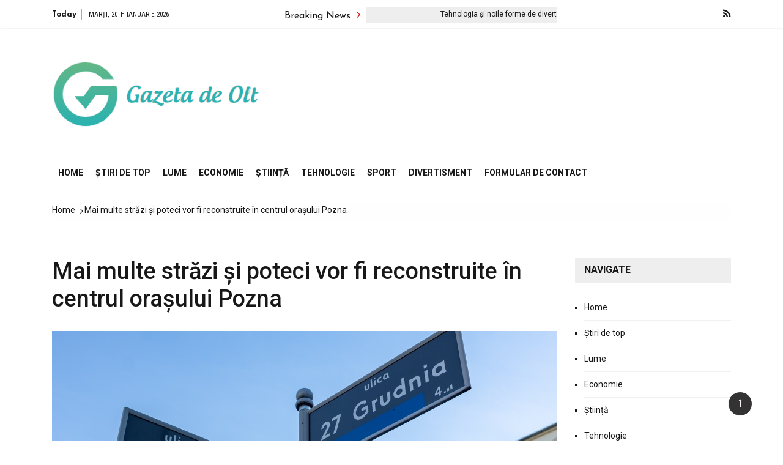

--- FILE ---
content_type: text/html; charset=UTF-8
request_url: https://www.gdo.ro/mai-multe-strazi-si-poteci-vor-fi-reconstruite-in-centrul-orasului-pozna/
body_size: 18745
content:
<!doctype html>
<html lang="ro-RO">
<head>
	<meta charset="UTF-8">
	<meta name="viewport" content="width=device-width, initial-scale=1">
	<link rel="profile" href="https://gmpg.org/xfn/11">

	<meta name='robots' content='index, follow, max-image-preview:large, max-snippet:-1, max-video-preview:-1' />

	<!-- This site is optimized with the Yoast SEO plugin v26.5 - https://yoast.com/wordpress/plugins/seo/ -->
	<title>Mai multe străzi și poteci vor fi reconstruite în centrul orașului Pozna</title><link rel="preload" as="style" href="https://fonts.googleapis.com/css?family=Roboto%3A400%2C400i%2C500%2C500i%2C700%2C700i%7CJosefin%20Sans%3A400%2C400i%2C600%2C600i%2C700%2C700i%7CRoboto%20Condensed%3A400%2C400i%2C700%2C700i&#038;subset=latin%2Clatin-ext&#038;display=swap" /><link rel="stylesheet" href="https://fonts.googleapis.com/css?family=Roboto%3A400%2C400i%2C500%2C500i%2C700%2C700i%7CJosefin%20Sans%3A400%2C400i%2C600%2C600i%2C700%2C700i%7CRoboto%20Condensed%3A400%2C400i%2C700%2C700i&#038;subset=latin%2Clatin-ext&#038;display=swap" media="print" onload="this.media='all'" /><noscript><link rel="stylesheet" href="https://fonts.googleapis.com/css?family=Roboto%3A400%2C400i%2C500%2C500i%2C700%2C700i%7CJosefin%20Sans%3A400%2C400i%2C600%2C600i%2C700%2C700i%7CRoboto%20Condensed%3A400%2C400i%2C700%2C700i&#038;subset=latin%2Clatin-ext&#038;display=swap" /></noscript>
	<link rel="canonical" href="https://www.gdo.ro/mai-multe-strazi-si-poteci-vor-fi-reconstruite-in-centrul-orasului-pozna/" />
	<meta property="og:locale" content="ro_RO" />
	<meta property="og:type" content="article" />
	<meta property="og:title" content="Mai multe străzi și poteci vor fi reconstruite în centrul orașului Pozna" />
	<meta property="og:description" content="Drumul de Sud către Barr. Wolnoci cu părți din Ratajczaka și strada Grudnia nr. 27, cu posibilitatea extinderii misiunii în regiunea Okrąglak. &#8211; Continuăm să..." />
	<meta property="og:url" content="https://www.gdo.ro/mai-multe-strazi-si-poteci-vor-fi-reconstruite-in-centrul-orasului-pozna/" />
	<meta property="og:site_name" content="Gazeta de Olt" />
	<meta property="article:published_time" content="2022-01-11T16:25:47+00:00" />
	<meta property="og:image" content="https://ocdn.eu/pulscms-transforms/1/PgCk9kuTURBXy80NWQ3NzZkNy1mNjMxLTQ4NGItOGZlYy00YmFmNWMwZjc4ZmQuanBlZ5KVAwAAzREwzQmukwXNBLDNAnaBoTAB" />
	<meta name="author" content="Bianca Petrescu" />
	<meta name="twitter:card" content="summary_large_image" />
	<meta name="twitter:image" content="https://ocdn.eu/pulscms-transforms/1/PgCk9kuTURBXy80NWQ3NzZkNy1mNjMxLTQ4NGItOGZlYy00YmFmNWMwZjc4ZmQuanBlZ5KVAwAAzREwzQmukwXNBLDNAnaBoTAB" />
	<meta name="twitter:label1" content="Scris de" />
	<meta name="twitter:data1" content="Bianca Petrescu" />
	<meta name="twitter:label2" content="Timp estimat pentru citire" />
	<meta name="twitter:data2" content="1 minut" />
	<script type="application/ld+json" class="yoast-schema-graph">{"@context":"https://schema.org","@graph":[{"@type":"NewsArticle","@id":"https://www.gdo.ro/mai-multe-strazi-si-poteci-vor-fi-reconstruite-in-centrul-orasului-pozna/#article","isPartOf":{"@id":"https://www.gdo.ro/mai-multe-strazi-si-poteci-vor-fi-reconstruite-in-centrul-orasului-pozna/"},"author":{"name":"Bianca Petrescu","@id":"https://www.gdo.ro/#/schema/person/b3c3f61ab62db897b4bb1abbdaf5adbe"},"headline":"Mai multe străzi și poteci vor fi reconstruite în centrul orașului Pozna","datePublished":"2022-01-11T16:25:47+00:00","mainEntityOfPage":{"@id":"https://www.gdo.ro/mai-multe-strazi-si-poteci-vor-fi-reconstruite-in-centrul-orasului-pozna/"},"wordCount":237,"commentCount":0,"publisher":{"@id":"https://www.gdo.ro/#organization"},"image":{"@id":"https://www.gdo.ro/mai-multe-strazi-si-poteci-vor-fi-reconstruite-in-centrul-orasului-pozna/#primaryimage"},"thumbnailUrl":"https://ocdn.eu/pulscms-transforms/1/PgCk9kuTURBXy80NWQ3NzZkNy1mNjMxLTQ4NGItOGZlYy00YmFmNWMwZjc4ZmQuanBlZ5KVAwAAzREwzQmukwXNBLDNAnaBoTAB","articleSection":["science"],"inLanguage":"ro-RO","potentialAction":[{"@type":"CommentAction","name":"Comment","target":["https://www.gdo.ro/mai-multe-strazi-si-poteci-vor-fi-reconstruite-in-centrul-orasului-pozna/#respond"]}]},{"@type":"WebPage","@id":"https://www.gdo.ro/mai-multe-strazi-si-poteci-vor-fi-reconstruite-in-centrul-orasului-pozna/","url":"https://www.gdo.ro/mai-multe-strazi-si-poteci-vor-fi-reconstruite-in-centrul-orasului-pozna/","name":"Mai multe străzi și poteci vor fi reconstruite în centrul orașului Pozna","isPartOf":{"@id":"https://www.gdo.ro/#website"},"primaryImageOfPage":"https://ocdn.eu/pulscms-transforms/1/PgCk9kuTURBXy80NWQ3NzZkNy1mNjMxLTQ4NGItOGZlYy00YmFmNWMwZjc4ZmQuanBlZ5KVAwAAzREwzQmukwXNBLDNAnaBoTAB","image":["https://ocdn.eu/pulscms-transforms/1/PgCk9kuTURBXy80NWQ3NzZkNy1mNjMxLTQ4NGItOGZlYy00YmFmNWMwZjc4ZmQuanBlZ5KVAwAAzREwzQmukwXNBLDNAnaBoTAB"],"thumbnailUrl":"https://ocdn.eu/pulscms-transforms/1/PgCk9kuTURBXy80NWQ3NzZkNy1mNjMxLTQ4NGItOGZlYy00YmFmNWMwZjc4ZmQuanBlZ5KVAwAAzREwzQmukwXNBLDNAnaBoTAB","datePublished":"2022-01-11T16:25:47+00:00","inLanguage":"ro-RO","potentialAction":[{"@type":"ReadAction","target":["https://www.gdo.ro/mai-multe-strazi-si-poteci-vor-fi-reconstruite-in-centrul-orasului-pozna/"]}]},{"@type":"ImageObject","inLanguage":"ro-RO","@id":"https://www.gdo.ro/mai-multe-strazi-si-poteci-vor-fi-reconstruite-in-centrul-orasului-pozna/#primaryimage","url":"https://ocdn.eu/pulscms-transforms/1/PgCk9kuTURBXy80NWQ3NzZkNy1mNjMxLTQ4NGItOGZlYy00YmFmNWMwZjc4ZmQuanBlZ5KVAwAAzREwzQmukwXNBLDNAnaBoTAB","contentUrl":"https://ocdn.eu/pulscms-transforms/1/PgCk9kuTURBXy80NWQ3NzZkNy1mNjMxLTQ4NGItOGZlYy00YmFmNWMwZjc4ZmQuanBlZ5KVAwAAzREwzQmukwXNBLDNAnaBoTAB"},{"@type":"WebSite","@id":"https://www.gdo.ro/#website","url":"https://www.gdo.ro/","name":"Gazeta de Olt","description":"Informații despre România. Selectați subiectele despre care doriți să aflați mai multe","publisher":{"@id":"https://www.gdo.ro/#organization"},"potentialAction":[{"@type":"SearchAction","target":{"@type":"EntryPoint","urlTemplate":"https://www.gdo.ro/?s={search_term_string}"},"query-input":{"@type":"PropertyValueSpecification","valueRequired":true,"valueName":"search_term_string"}}],"inLanguage":"ro-RO"},{"@type":"Organization","@id":"https://www.gdo.ro/#organization","name":"Gazeta de Olt","url":"https://www.gdo.ro/","logo":{"@type":"ImageObject","inLanguage":"ro-RO","@id":"https://www.gdo.ro/#/schema/logo/image/","url":"https://www.gdo.ro/wp-content/uploads/2021/04/GDO-Logo.png","contentUrl":"https://www.gdo.ro/wp-content/uploads/2021/04/GDO-Logo.png","width":379,"height":170,"caption":"Gazeta de Olt"},"image":{"@id":"https://www.gdo.ro/#/schema/logo/image/"}},{"@type":"Person","@id":"https://www.gdo.ro/#/schema/person/b3c3f61ab62db897b4bb1abbdaf5adbe","name":"Bianca Petrescu","image":{"@type":"ImageObject","inLanguage":"ro-RO","@id":"https://www.gdo.ro/#/schema/person/image/","url":"https://secure.gravatar.com/avatar/ac53a8c5d05f09b8f63c01ab5becf3b1631a021a48e5f04e8e1dda8d8439fb8b?s=96&d=mm&r=g","contentUrl":"https://secure.gravatar.com/avatar/ac53a8c5d05f09b8f63c01ab5becf3b1631a021a48e5f04e8e1dda8d8439fb8b?s=96&d=mm&r=g","caption":"Bianca Petrescu"},"description":"\"Creator. Bursă de alcool. Maven web extrem de umil. Scriitor rău. Tv ninja.\"","url":"https://www.gdo.ro/author/vihaan/"}]}</script>
	<!-- / Yoast SEO plugin. -->


<link rel='dns-prefetch' href='//stats.wp.com' />
<link rel='dns-prefetch' href='//fonts.googleapis.com' />
<link href='https://fonts.gstatic.com' crossorigin rel='preconnect' />
<link rel="alternate" type="application/rss+xml" title="Gazeta de Olt &raquo; Flux" href="https://www.gdo.ro/feed/" />
<link rel="alternate" type="application/rss+xml" title="Gazeta de Olt &raquo; Flux comentarii" href="https://www.gdo.ro/comments/feed/" />
<link rel="alternate" type="application/rss+xml" title="Flux comentarii Gazeta de Olt &raquo; Mai multe străzi și poteci vor fi reconstruite în centrul orașului Pozna" href="https://www.gdo.ro/mai-multe-strazi-si-poteci-vor-fi-reconstruite-in-centrul-orasului-pozna/feed/" />
<link rel="alternate" title="oEmbed (JSON)" type="application/json+oembed" href="https://www.gdo.ro/wp-json/oembed/1.0/embed?url=https%3A%2F%2Fwww.gdo.ro%2Fmai-multe-strazi-si-poteci-vor-fi-reconstruite-in-centrul-orasului-pozna%2F" />
<link rel="alternate" title="oEmbed (XML)" type="text/xml+oembed" href="https://www.gdo.ro/wp-json/oembed/1.0/embed?url=https%3A%2F%2Fwww.gdo.ro%2Fmai-multe-strazi-si-poteci-vor-fi-reconstruite-in-centrul-orasului-pozna%2F&#038;format=xml" />
<style id='wp-img-auto-sizes-contain-inline-css' type='text/css'>
img:is([sizes=auto i],[sizes^="auto," i]){contain-intrinsic-size:3000px 1500px}
/*# sourceURL=wp-img-auto-sizes-contain-inline-css */
</style>
<style id='wp-emoji-styles-inline-css' type='text/css'>

	img.wp-smiley, img.emoji {
		display: inline !important;
		border: none !important;
		box-shadow: none !important;
		height: 1em !important;
		width: 1em !important;
		margin: 0 0.07em !important;
		vertical-align: -0.1em !important;
		background: none !important;
		padding: 0 !important;
	}
/*# sourceURL=wp-emoji-styles-inline-css */
</style>
<style id='wp-block-library-inline-css' type='text/css'>
:root{--wp-block-synced-color:#7a00df;--wp-block-synced-color--rgb:122,0,223;--wp-bound-block-color:var(--wp-block-synced-color);--wp-editor-canvas-background:#ddd;--wp-admin-theme-color:#007cba;--wp-admin-theme-color--rgb:0,124,186;--wp-admin-theme-color-darker-10:#006ba1;--wp-admin-theme-color-darker-10--rgb:0,107,160.5;--wp-admin-theme-color-darker-20:#005a87;--wp-admin-theme-color-darker-20--rgb:0,90,135;--wp-admin-border-width-focus:2px}@media (min-resolution:192dpi){:root{--wp-admin-border-width-focus:1.5px}}.wp-element-button{cursor:pointer}:root .has-very-light-gray-background-color{background-color:#eee}:root .has-very-dark-gray-background-color{background-color:#313131}:root .has-very-light-gray-color{color:#eee}:root .has-very-dark-gray-color{color:#313131}:root .has-vivid-green-cyan-to-vivid-cyan-blue-gradient-background{background:linear-gradient(135deg,#00d084,#0693e3)}:root .has-purple-crush-gradient-background{background:linear-gradient(135deg,#34e2e4,#4721fb 50%,#ab1dfe)}:root .has-hazy-dawn-gradient-background{background:linear-gradient(135deg,#faaca8,#dad0ec)}:root .has-subdued-olive-gradient-background{background:linear-gradient(135deg,#fafae1,#67a671)}:root .has-atomic-cream-gradient-background{background:linear-gradient(135deg,#fdd79a,#004a59)}:root .has-nightshade-gradient-background{background:linear-gradient(135deg,#330968,#31cdcf)}:root .has-midnight-gradient-background{background:linear-gradient(135deg,#020381,#2874fc)}:root{--wp--preset--font-size--normal:16px;--wp--preset--font-size--huge:42px}.has-regular-font-size{font-size:1em}.has-larger-font-size{font-size:2.625em}.has-normal-font-size{font-size:var(--wp--preset--font-size--normal)}.has-huge-font-size{font-size:var(--wp--preset--font-size--huge)}.has-text-align-center{text-align:center}.has-text-align-left{text-align:left}.has-text-align-right{text-align:right}.has-fit-text{white-space:nowrap!important}#end-resizable-editor-section{display:none}.aligncenter{clear:both}.items-justified-left{justify-content:flex-start}.items-justified-center{justify-content:center}.items-justified-right{justify-content:flex-end}.items-justified-space-between{justify-content:space-between}.screen-reader-text{border:0;clip-path:inset(50%);height:1px;margin:-1px;overflow:hidden;padding:0;position:absolute;width:1px;word-wrap:normal!important}.screen-reader-text:focus{background-color:#ddd;clip-path:none;color:#444;display:block;font-size:1em;height:auto;left:5px;line-height:normal;padding:15px 23px 14px;text-decoration:none;top:5px;width:auto;z-index:100000}html :where(.has-border-color){border-style:solid}html :where([style*=border-top-color]){border-top-style:solid}html :where([style*=border-right-color]){border-right-style:solid}html :where([style*=border-bottom-color]){border-bottom-style:solid}html :where([style*=border-left-color]){border-left-style:solid}html :where([style*=border-width]){border-style:solid}html :where([style*=border-top-width]){border-top-style:solid}html :where([style*=border-right-width]){border-right-style:solid}html :where([style*=border-bottom-width]){border-bottom-style:solid}html :where([style*=border-left-width]){border-left-style:solid}html :where(img[class*=wp-image-]){height:auto;max-width:100%}:where(figure){margin:0 0 1em}html :where(.is-position-sticky){--wp-admin--admin-bar--position-offset:var(--wp-admin--admin-bar--height,0px)}@media screen and (max-width:600px){html :where(.is-position-sticky){--wp-admin--admin-bar--position-offset:0px}}

/*# sourceURL=wp-block-library-inline-css */
</style><style id='global-styles-inline-css' type='text/css'>
:root{--wp--preset--aspect-ratio--square: 1;--wp--preset--aspect-ratio--4-3: 4/3;--wp--preset--aspect-ratio--3-4: 3/4;--wp--preset--aspect-ratio--3-2: 3/2;--wp--preset--aspect-ratio--2-3: 2/3;--wp--preset--aspect-ratio--16-9: 16/9;--wp--preset--aspect-ratio--9-16: 9/16;--wp--preset--color--black: #000000;--wp--preset--color--cyan-bluish-gray: #abb8c3;--wp--preset--color--white: #ffffff;--wp--preset--color--pale-pink: #f78da7;--wp--preset--color--vivid-red: #cf2e2e;--wp--preset--color--luminous-vivid-orange: #ff6900;--wp--preset--color--luminous-vivid-amber: #fcb900;--wp--preset--color--light-green-cyan: #7bdcb5;--wp--preset--color--vivid-green-cyan: #00d084;--wp--preset--color--pale-cyan-blue: #8ed1fc;--wp--preset--color--vivid-cyan-blue: #0693e3;--wp--preset--color--vivid-purple: #9b51e0;--wp--preset--gradient--vivid-cyan-blue-to-vivid-purple: linear-gradient(135deg,rgb(6,147,227) 0%,rgb(155,81,224) 100%);--wp--preset--gradient--light-green-cyan-to-vivid-green-cyan: linear-gradient(135deg,rgb(122,220,180) 0%,rgb(0,208,130) 100%);--wp--preset--gradient--luminous-vivid-amber-to-luminous-vivid-orange: linear-gradient(135deg,rgb(252,185,0) 0%,rgb(255,105,0) 100%);--wp--preset--gradient--luminous-vivid-orange-to-vivid-red: linear-gradient(135deg,rgb(255,105,0) 0%,rgb(207,46,46) 100%);--wp--preset--gradient--very-light-gray-to-cyan-bluish-gray: linear-gradient(135deg,rgb(238,238,238) 0%,rgb(169,184,195) 100%);--wp--preset--gradient--cool-to-warm-spectrum: linear-gradient(135deg,rgb(74,234,220) 0%,rgb(151,120,209) 20%,rgb(207,42,186) 40%,rgb(238,44,130) 60%,rgb(251,105,98) 80%,rgb(254,248,76) 100%);--wp--preset--gradient--blush-light-purple: linear-gradient(135deg,rgb(255,206,236) 0%,rgb(152,150,240) 100%);--wp--preset--gradient--blush-bordeaux: linear-gradient(135deg,rgb(254,205,165) 0%,rgb(254,45,45) 50%,rgb(107,0,62) 100%);--wp--preset--gradient--luminous-dusk: linear-gradient(135deg,rgb(255,203,112) 0%,rgb(199,81,192) 50%,rgb(65,88,208) 100%);--wp--preset--gradient--pale-ocean: linear-gradient(135deg,rgb(255,245,203) 0%,rgb(182,227,212) 50%,rgb(51,167,181) 100%);--wp--preset--gradient--electric-grass: linear-gradient(135deg,rgb(202,248,128) 0%,rgb(113,206,126) 100%);--wp--preset--gradient--midnight: linear-gradient(135deg,rgb(2,3,129) 0%,rgb(40,116,252) 100%);--wp--preset--font-size--small: 13px;--wp--preset--font-size--medium: 20px;--wp--preset--font-size--large: 36px;--wp--preset--font-size--x-large: 42px;--wp--preset--spacing--20: 0.44rem;--wp--preset--spacing--30: 0.67rem;--wp--preset--spacing--40: 1rem;--wp--preset--spacing--50: 1.5rem;--wp--preset--spacing--60: 2.25rem;--wp--preset--spacing--70: 3.38rem;--wp--preset--spacing--80: 5.06rem;--wp--preset--shadow--natural: 6px 6px 9px rgba(0, 0, 0, 0.2);--wp--preset--shadow--deep: 12px 12px 50px rgba(0, 0, 0, 0.4);--wp--preset--shadow--sharp: 6px 6px 0px rgba(0, 0, 0, 0.2);--wp--preset--shadow--outlined: 6px 6px 0px -3px rgb(255, 255, 255), 6px 6px rgb(0, 0, 0);--wp--preset--shadow--crisp: 6px 6px 0px rgb(0, 0, 0);}:where(.is-layout-flex){gap: 0.5em;}:where(.is-layout-grid){gap: 0.5em;}body .is-layout-flex{display: flex;}.is-layout-flex{flex-wrap: wrap;align-items: center;}.is-layout-flex > :is(*, div){margin: 0;}body .is-layout-grid{display: grid;}.is-layout-grid > :is(*, div){margin: 0;}:where(.wp-block-columns.is-layout-flex){gap: 2em;}:where(.wp-block-columns.is-layout-grid){gap: 2em;}:where(.wp-block-post-template.is-layout-flex){gap: 1.25em;}:where(.wp-block-post-template.is-layout-grid){gap: 1.25em;}.has-black-color{color: var(--wp--preset--color--black) !important;}.has-cyan-bluish-gray-color{color: var(--wp--preset--color--cyan-bluish-gray) !important;}.has-white-color{color: var(--wp--preset--color--white) !important;}.has-pale-pink-color{color: var(--wp--preset--color--pale-pink) !important;}.has-vivid-red-color{color: var(--wp--preset--color--vivid-red) !important;}.has-luminous-vivid-orange-color{color: var(--wp--preset--color--luminous-vivid-orange) !important;}.has-luminous-vivid-amber-color{color: var(--wp--preset--color--luminous-vivid-amber) !important;}.has-light-green-cyan-color{color: var(--wp--preset--color--light-green-cyan) !important;}.has-vivid-green-cyan-color{color: var(--wp--preset--color--vivid-green-cyan) !important;}.has-pale-cyan-blue-color{color: var(--wp--preset--color--pale-cyan-blue) !important;}.has-vivid-cyan-blue-color{color: var(--wp--preset--color--vivid-cyan-blue) !important;}.has-vivid-purple-color{color: var(--wp--preset--color--vivid-purple) !important;}.has-black-background-color{background-color: var(--wp--preset--color--black) !important;}.has-cyan-bluish-gray-background-color{background-color: var(--wp--preset--color--cyan-bluish-gray) !important;}.has-white-background-color{background-color: var(--wp--preset--color--white) !important;}.has-pale-pink-background-color{background-color: var(--wp--preset--color--pale-pink) !important;}.has-vivid-red-background-color{background-color: var(--wp--preset--color--vivid-red) !important;}.has-luminous-vivid-orange-background-color{background-color: var(--wp--preset--color--luminous-vivid-orange) !important;}.has-luminous-vivid-amber-background-color{background-color: var(--wp--preset--color--luminous-vivid-amber) !important;}.has-light-green-cyan-background-color{background-color: var(--wp--preset--color--light-green-cyan) !important;}.has-vivid-green-cyan-background-color{background-color: var(--wp--preset--color--vivid-green-cyan) !important;}.has-pale-cyan-blue-background-color{background-color: var(--wp--preset--color--pale-cyan-blue) !important;}.has-vivid-cyan-blue-background-color{background-color: var(--wp--preset--color--vivid-cyan-blue) !important;}.has-vivid-purple-background-color{background-color: var(--wp--preset--color--vivid-purple) !important;}.has-black-border-color{border-color: var(--wp--preset--color--black) !important;}.has-cyan-bluish-gray-border-color{border-color: var(--wp--preset--color--cyan-bluish-gray) !important;}.has-white-border-color{border-color: var(--wp--preset--color--white) !important;}.has-pale-pink-border-color{border-color: var(--wp--preset--color--pale-pink) !important;}.has-vivid-red-border-color{border-color: var(--wp--preset--color--vivid-red) !important;}.has-luminous-vivid-orange-border-color{border-color: var(--wp--preset--color--luminous-vivid-orange) !important;}.has-luminous-vivid-amber-border-color{border-color: var(--wp--preset--color--luminous-vivid-amber) !important;}.has-light-green-cyan-border-color{border-color: var(--wp--preset--color--light-green-cyan) !important;}.has-vivid-green-cyan-border-color{border-color: var(--wp--preset--color--vivid-green-cyan) !important;}.has-pale-cyan-blue-border-color{border-color: var(--wp--preset--color--pale-cyan-blue) !important;}.has-vivid-cyan-blue-border-color{border-color: var(--wp--preset--color--vivid-cyan-blue) !important;}.has-vivid-purple-border-color{border-color: var(--wp--preset--color--vivid-purple) !important;}.has-vivid-cyan-blue-to-vivid-purple-gradient-background{background: var(--wp--preset--gradient--vivid-cyan-blue-to-vivid-purple) !important;}.has-light-green-cyan-to-vivid-green-cyan-gradient-background{background: var(--wp--preset--gradient--light-green-cyan-to-vivid-green-cyan) !important;}.has-luminous-vivid-amber-to-luminous-vivid-orange-gradient-background{background: var(--wp--preset--gradient--luminous-vivid-amber-to-luminous-vivid-orange) !important;}.has-luminous-vivid-orange-to-vivid-red-gradient-background{background: var(--wp--preset--gradient--luminous-vivid-orange-to-vivid-red) !important;}.has-very-light-gray-to-cyan-bluish-gray-gradient-background{background: var(--wp--preset--gradient--very-light-gray-to-cyan-bluish-gray) !important;}.has-cool-to-warm-spectrum-gradient-background{background: var(--wp--preset--gradient--cool-to-warm-spectrum) !important;}.has-blush-light-purple-gradient-background{background: var(--wp--preset--gradient--blush-light-purple) !important;}.has-blush-bordeaux-gradient-background{background: var(--wp--preset--gradient--blush-bordeaux) !important;}.has-luminous-dusk-gradient-background{background: var(--wp--preset--gradient--luminous-dusk) !important;}.has-pale-ocean-gradient-background{background: var(--wp--preset--gradient--pale-ocean) !important;}.has-electric-grass-gradient-background{background: var(--wp--preset--gradient--electric-grass) !important;}.has-midnight-gradient-background{background: var(--wp--preset--gradient--midnight) !important;}.has-small-font-size{font-size: var(--wp--preset--font-size--small) !important;}.has-medium-font-size{font-size: var(--wp--preset--font-size--medium) !important;}.has-large-font-size{font-size: var(--wp--preset--font-size--large) !important;}.has-x-large-font-size{font-size: var(--wp--preset--font-size--x-large) !important;}
/*# sourceURL=global-styles-inline-css */
</style>

<style id='classic-theme-styles-inline-css' type='text/css'>
/*! This file is auto-generated */
.wp-block-button__link{color:#fff;background-color:#32373c;border-radius:9999px;box-shadow:none;text-decoration:none;padding:calc(.667em + 2px) calc(1.333em + 2px);font-size:1.125em}.wp-block-file__button{background:#32373c;color:#fff;text-decoration:none}
/*# sourceURL=/wp-includes/css/classic-themes.min.css */
</style>
<link rel='stylesheet' id='dashicons-css' href='https://www.gdo.ro/wp-includes/css/dashicons.min.css?ver=6.9' type='text/css' media='all' />
<link rel='stylesheet' id='admin-bar-css' href='https://www.gdo.ro/wp-includes/css/admin-bar.min.css?ver=6.9' type='text/css' media='all' />
<style id='admin-bar-inline-css' type='text/css'>

    /* Hide CanvasJS credits for P404 charts specifically */
    #p404RedirectChart .canvasjs-chart-credit {
        display: none !important;
    }
    
    #p404RedirectChart canvas {
        border-radius: 6px;
    }

    .p404-redirect-adminbar-weekly-title {
        font-weight: bold;
        font-size: 14px;
        color: #fff;
        margin-bottom: 6px;
    }

    #wpadminbar #wp-admin-bar-p404_free_top_button .ab-icon:before {
        content: "\f103";
        color: #dc3545;
        top: 3px;
    }
    
    #wp-admin-bar-p404_free_top_button .ab-item {
        min-width: 80px !important;
        padding: 0px !important;
    }
    
    /* Ensure proper positioning and z-index for P404 dropdown */
    .p404-redirect-adminbar-dropdown-wrap { 
        min-width: 0; 
        padding: 0;
        position: static !important;
    }
    
    #wpadminbar #wp-admin-bar-p404_free_top_button_dropdown {
        position: static !important;
    }
    
    #wpadminbar #wp-admin-bar-p404_free_top_button_dropdown .ab-item {
        padding: 0 !important;
        margin: 0 !important;
    }
    
    .p404-redirect-dropdown-container {
        min-width: 340px;
        padding: 18px 18px 12px 18px;
        background: #23282d !important;
        color: #fff;
        border-radius: 12px;
        box-shadow: 0 8px 32px rgba(0,0,0,0.25);
        margin-top: 10px;
        position: relative !important;
        z-index: 999999 !important;
        display: block !important;
        border: 1px solid #444;
    }
    
    /* Ensure P404 dropdown appears on hover */
    #wpadminbar #wp-admin-bar-p404_free_top_button .p404-redirect-dropdown-container { 
        display: none !important;
    }
    
    #wpadminbar #wp-admin-bar-p404_free_top_button:hover .p404-redirect-dropdown-container { 
        display: block !important;
    }
    
    #wpadminbar #wp-admin-bar-p404_free_top_button:hover #wp-admin-bar-p404_free_top_button_dropdown .p404-redirect-dropdown-container {
        display: block !important;
    }
    
    .p404-redirect-card {
        background: #2c3338;
        border-radius: 8px;
        padding: 18px 18px 12px 18px;
        box-shadow: 0 2px 8px rgba(0,0,0,0.07);
        display: flex;
        flex-direction: column;
        align-items: flex-start;
        border: 1px solid #444;
    }
    
    .p404-redirect-btn {
        display: inline-block;
        background: #dc3545;
        color: #fff !important;
        font-weight: bold;
        padding: 5px 22px;
        border-radius: 8px;
        text-decoration: none;
        font-size: 17px;
        transition: background 0.2s, box-shadow 0.2s;
        margin-top: 8px;
        box-shadow: 0 2px 8px rgba(220,53,69,0.15);
        text-align: center;
        line-height: 1.6;
    }
    
    .p404-redirect-btn:hover {
        background: #c82333;
        color: #fff !important;
        box-shadow: 0 4px 16px rgba(220,53,69,0.25);
    }
    
    /* Prevent conflicts with other admin bar dropdowns */
    #wpadminbar .ab-top-menu > li:hover > .ab-item,
    #wpadminbar .ab-top-menu > li.hover > .ab-item {
        z-index: auto;
    }
    
    #wpadminbar #wp-admin-bar-p404_free_top_button:hover > .ab-item {
        z-index: 999998 !important;
    }
    
/*# sourceURL=admin-bar-inline-css */
</style>
<link rel='stylesheet' id='grace-mag-style-css' href='https://www.gdo.ro/wp-content/themes/grace-mag-pro/style.css?ver=6.9' type='text/css' media='all' />

<link rel='stylesheet' id='grace-mag-reset-css' href='https://www.gdo.ro/wp-content/themes/grace-mag-pro/everestthemes/assets/css/reset.css?ver=6.9' type='text/css' media='all' />
<link rel='stylesheet' id='bootstrap-css' href='https://www.gdo.ro/wp-content/themes/grace-mag-pro/everestthemes/assets/css/bootstrap.min.css?ver=6.9' type='text/css' media='all' />
<link rel='stylesheet' id='font-awesome-css' href='https://www.gdo.ro/wp-content/themes/grace-mag-pro/everestthemes/assets/css/font-awesome.min.css?ver=6.9' type='text/css' media='all' />
<link rel='stylesheet' id='slick-css' href='https://www.gdo.ro/wp-content/themes/grace-mag-pro/everestthemes/assets/css/slick.css?ver=6.9' type='text/css' media='all' />
<link rel='stylesheet' id='webticker-css' href='https://www.gdo.ro/wp-content/themes/grace-mag-pro/everestthemes/assets/css/webticker.css?ver=6.9' type='text/css' media='all' />
<link rel='stylesheet' id='fancybox-css' href='https://www.gdo.ro/wp-content/themes/grace-mag-pro/everestthemes/assets/css/jquery.fancybox.min.css?ver=6.9' type='text/css' media='all' />
<link rel='stylesheet' id='grace-mag-custom-css' href='https://www.gdo.ro/wp-content/themes/grace-mag-pro/everestthemes/assets/css/custom.css?ver=6.9' type='text/css' media='all' />
<link rel='stylesheet' id='grace-mag-default-style-css' href='https://www.gdo.ro/wp-content/themes/grace-mag-pro/everestthemes/assets/css/default-style.css?ver=6.9' type='text/css' media='all' />
<link rel='stylesheet' id='grace-mag-responsive-css' href='https://www.gdo.ro/wp-content/themes/grace-mag-pro/everestthemes/assets/css/responsive.css?ver=6.9' type='text/css' media='all' />
<script type="text/javascript" src="https://www.gdo.ro/wp-includes/js/jquery/jquery.min.js?ver=3.7.1" id="jquery-core-js" defer></script>

<script type="text/javascript" id="jquery-js-after">window.addEventListener('DOMContentLoaded', function() {
/* <![CDATA[ */
jQuery(document).ready(function() {
	jQuery(".aef57a84b6efa9cb3ef1c7ac0ccae077").click(function() {
		jQuery.post(
			"https://www.gdo.ro/wp-admin/admin-ajax.php", {
				"action": "quick_adsense_onpost_ad_click",
				"quick_adsense_onpost_ad_index": jQuery(this).attr("data-index"),
				"quick_adsense_nonce": "be49c5726b",
			}, function(response) { }
		);
	});
});

//# sourceURL=jquery-js-after
/* ]]> */
});</script>
<link rel="https://api.w.org/" href="https://www.gdo.ro/wp-json/" /><link rel="alternate" title="JSON" type="application/json" href="https://www.gdo.ro/wp-json/wp/v2/posts/12539" /><link rel="EditURI" type="application/rsd+xml" title="RSD" href="https://www.gdo.ro/xmlrpc.php?rsd" />
<meta name="generator" content="WordPress 6.9" />
<link rel='shortlink' href='https://www.gdo.ro/?p=12539' />
<meta name="google-site-verification" content="jpL3mvdXi7jHemu6UQLO71lJV0yqRTeGlnrtJ6u4WKQ" />

	<style>img#wpstats{display:none}</style>
		<link rel="pingback" href="https://www.gdo.ro/xmlrpc.php">    <style type="text/css">  
            
    .banner-slider:before,
    .banner-layout3:before{
        
        content: '';
        background-color: rgb(0, 0, 0, 0.8);
    }
        
   .half-widget-content {
        
        background-color: rgb(74, 74, 74, 0.8);
    }
    
            
        @media( min-width:1024px ) {

            .slider-center-caption .l-title a,
            .gm-slider .slider-caption .l-title a,
            .slider-caption .l-title a,
            .gm-slider2   .slider-caption .l-title a
            {

                                    font-size: 20px;
                                }
        }
        
       .slider-center-caption .l-title a
        {
            
                            font-family: Roboto;
                                font-weight: 500;
                                font-style: normal;
                                text-transform: inherit;
                                line-height: 22px;
                                letter-spacing: 0px;
                        }
        
            .scrollup
        {
            color: #faf1f1;
        }
                .scrollup
        {
            border: 1px solid #fff;
        }
                .scrollup
        {
            background-color: #333;
        }
                .banner-tt .md-title,
        .left-news-sec .latest-no span,
        .news-tabs .nav-tabs li.active, 
        .news-tabs .nav-tabs li:hover, 
        .news-tabs .nav-tabs li a.active,
        .banner-tt,
        .news-tabs .nav>li>a:hover,
         .news-tabs .nav>li>a:focus,
        .search-icon .search-form #submit
        
        {
            background-color: #e01212;
        }
               a:focus, a:hover,
       .half-widget-content .sub-title a:hover,
       .slider-center-caption .l-title a:hover
        {
            color: #e01212;
        }
        
       .form-submit .submit,
       .footer-bg,
       .layout-with-bg,
       .widget_categories>ul>li,
       .widget_tag_cloud .tagcloud,
       .footer-bg button,
       .footer-bg btn,
       .banner-layout1 .gm-slider .slick-arrow,
       .gm-slider .slick-arrow
        {
            background-color: #171717;
        }
        .search-icon .btn-search
        {
            border-color: #171717;
        }
        .close {
            color: #171717;
        }
               .widget_search .search-form .search-field,
       .recentcomments,
       .breadcrumbs .trail-items,
       .widget_recent_entries>ul>li,
       .social-sharing,
       .author-box,
       .widget_archive>ul>li,
       .post-navigation .nav-links .nav-previous,
       .post-navigation .nav-links
        {
            border-color: #ddd;
        }
                
        .form-submit .submit,
        .widget_search .search-form .search-submit, 
        .form-submit .submit,
        .widget_search .search-form #submit,
        .footer-bg button,
        .footer-bg btn

        {
            color: #fff;
        }
                .form-submit .submit:hover,
        .widget_search .search-form .search-submit:hover, 
        .form-submit .submit:hover,
        .widget_search .search-form #submit:hover,
        .footer-bg button:hover,
        .footer-bg btn:hover

        {
            color: #333;
        }
                .form-submit .submit
        {
            border-color: #333;
        }
                .form-submit .submit

        {
            border-color: #333;
        }
                .form-submit .submit,
        .widget_search .search-form .search-submit, 
        .form-submit .submit,
        .widget_search .search-form #submit
        {
            background: #333;
        }
        .header-inner.layout1 .search-icon .btn-search:hover
        {
            color: #333;
        }
                .form-submit .submit:hover,
        .widget_search .search-form .search-submit:hover, 
        .form-submit .submit:hover,
        .widget_search .search-form #submit:hover,
        .footer-bg button:hover,
        .footer-bg btn:hover
        {
            background: #fff;
        }
               .post-categories li:nth-child(1) a
       
        {
            background-color: #e01212;
        }
                .post-categories li:nth-child(2) a
        {
            background-color: #fbbe1c;
        }
               .post-categories li:nth-child(3) a
        {
            background-color: #08a54a;
        }
                .post-categories li:nth-child(4) a
        {
            background-color: #2080c0;
        }
                .post-categories li:nth-child(5) a
        {
            background-color: #e68025;
        }
                .post-categories li:nth-child(6) a
        {
            background-color: #e55039;
        }
                .breadcrumbs .trail-items li a
        {
            color: #171717;
        }
               .breadcrumbs .trail-items li a:hover
        {
            color: #e01212;
        }
         
    body,
    p
    {

                    font-family: Roboto;
                        font-size: 14px;
                        font-weight: 400;
                        line-height: 1.5;
                        letter-spacing: 0px;
                }    
            
    h1,
    h2,
    h3,
    h4,
    h5,
    h6
    {

                font-family: Roboto;
                }

    @media( min-width:1024px ) {

        h1 {

                                  font-size: 46px;
                              }
    }
    
    h1
    {

                    font-weight: 700;
                        font-style: inherit;
                        text-transform: inherit;
                        line-height: 1.5;
                        letter-spacing: 0px;
                }
        
    @media( min-width:1024px ) {

        h2 {

                                  font-size: 38px;
                              }
    }
    
    h2
    {

                    font-weight: 700;
                        font-style: inherit;
                        text-transform: inherit;
                        line-height: 1.5;
                        letter-spacing: 0px;
                }
        
    @media( min-width:1024px ) {

        h3 {

                                  font-size: 34px;
                              }
    }
    
    h3
    {

                    font-weight: 700;
                        font-style: inherit;
                        text-transform: inherit;
                        line-height: 1.5;
                        letter-spacing: 0px;
                }
        
    @media( min-width:1024px ) {

        h4 {

                                  font-size: 28px;
                              }
    }
    
    h4
    {

                    font-weight: 700;
                        font-style: inherit;
                        text-transform: inherit;
                        line-height: 1.5;
                        letter-spacing: 0px;
                }
        
    @media( min-width:1024px ) {

        h5 {

                                  font-size: 38px;
                              }
    }
    
    h5
    {

                    font-weight: 700;
                        font-style: inherit;
                        text-transform: inherit;
                        line-height: 1.5;
                        letter-spacing: 0px;
                }
        
    @media( min-width:1024px ) {

        h6 {

                                  font-size: 20px;
                              }
    }
    
    h6
    {

                    font-weight: 700;
                        font-style: inherit;
                        text-transform: inherit;
                        line-height: 1.5;
                        letter-spacing: 0px;
                }
     
    .post-categories li a
    {

                    font-family: Roboto;
                        font-size: 10px;
                        font-weight: 400;
                        font-style: normal;
                        text-transform: uppercase;
                        line-height: 15px;
                        letter-spacing: 0px;
                }
        
     
    .meta .posted-date a,
    .meta .posted-date,
    .meta .comments, 
    .meta .comments a
    {

                    font-family: Roboto;
                        font-size: 12px;
                        font-weight: 400;
                        font-style: normal;
                        text-transform: inherit;
                        line-height: 18px;
                        letter-spacing: 0px;
                }
        
     
    .form-submit .submit,
    .widget_search .search-form .search-submit, 
    .form-submit .submit,
    .widget_search .search-form #submit
    {

                    font-family: Roboto;
                        font-size: 14px;
                        font-weight: 400;
                        font-style: normal;
                        text-transform: uppercase;
                        line-height: 22px;
                        letter-spacing: 0px;
                }
        
    
    @media ( min-width: 1024px ) {

                    .logo-sec
            {
                padding-top:30px;
            }
                        .logo-sec
            {
                padding-bottom:30px;
            }
            
    }
        
     
   .logo-area span.site-title a,
   .header-inner.layout1 .logo-sec .site-title a,
   .header-inner.layout2 .logo-area .site-title a
    {

                    font-family: Roboto;
                        font-size: 40px;
                        font-weight: 700;
                        font-style: normal;
                        text-transform: inherit;
                        line-height: 1.5;
                        letter-spacing: 0px;
                }
        
        .header-inner.withbg
    {
        
                    background-size: cover;
                        background-repeat: no-repeat;
                }
    
            .top-bar
        {
            background-color: #ffffff;
        }
                .top-bar
        {
            box-shadow: 0 2px 2px #f1f1f1;  
        }
        
    @media ( min-width: 1024px ) {

                    .top-bar
            {
                padding-top:8px;
            }
                        .top-bar
            {
                padding-bottom:8px;
            }
            
    }
        
            .current-date,
        .current-date span
        {
            color: #171717;
        }
                .current-date
        {
            color: #171717;
        }
                .current-date span
        {
            border-color: #afadad;
        }
         
    .current-date span
    {

                    font-family: Josefin Sans;
                        font-size: 13px;
                        font-weight: 700;
                        font-style: inherit;
                        text-transform: inherit;
                        line-height: 1.5;
                        letter-spacing: 0px;
                }
        
     
    .current-date i
    {

                    font-family: Roboto Condensed;
                        font-size: 11px;
                        font-weight: 400;
                        font-style: normal;
                        text-transform: uppercase;
                        line-height: 1.5;
                        letter-spacing: 0px;
                }
        
          .nt_title,
      .header-inner.layout1 .nt_title,
      .header-inner.layout2 .nt_title
        {
            color: #171717;
        }

        
        .nt_title,
        .header-inner.layout1 .nt_title,
        .header-inner.layout2 .nt_title
         {
            background: #ffffff;
        }
               .nt_title i,
       .header-inner.layout1 .nt_title i,
       .header-inner.layout2 .nt_title i
        {
            color: #e01212;
        }
                 ul.newsticker li a,
        .header-inner.layout1 .breaking-news-wrap ul.newsticker a,
        .header-inner.layout2 .breaking-news-wrap ul.newsticker a
        {
            color: #171717;
        }
                 ul.newsticker li a:hover,
        .header-inner.layout1 .breaking-news-wrap ul.newsticker li a:hover,
        .header-inner.layout2 .breaking-news-wrap ul.newsticker li a:hover
        {
            color: #e01212;
        }
               .header-inner.layout2 .breaking-news-wrap,
       .breaking-news-wrap,
       .header-inner.layout1 .nt_wrapper
        {
            background: #eee;
        }
         
    .nt_title,
    .header-inner.layout1 .nt_title
    {

                    font-family: Josefin Sans;
                        font-size: 16px;
                        font-weight: 400;
                        font-style: inherit;
                        text-transform: inherit;
                        line-height: 1.5;
                        letter-spacing: 0px;
                }
        
     
     ul.newsticker li a,
     .header-inner.layout1 ul.newsticker li a
        {

                    font-family: Roboto;
                        font-size: 12px;
                        font-weight: normal;
                        font-style: inherit;
                        text-transform: inherit;
                        line-height: 1.5;
                        letter-spacing: 0px;
                }
        
            .top-social-icon li a,
        .header-inner.layout1 .top-social-icon li a,
        .header-inner.layout2 .top-social-icon li a

        {
            color: #171717;
        }
                .top-social-icon li a:hover,
        .header-inner.layout1 .top-social-icon li a:hover,
        .header-inner.layout2 .top-social-icon li a:hover

        {
            color: #e01212;
        }
         
   .top-social-icon li a,
   .header-inner.layout1 .top-social-icon li a,
   .header-inner.layout2 .top-social-icon li a
    {

                    font-size: 16px;
                }
        
            .search-icon .btn-search,
        .header-inner.layout1 .search-icon .btn-search,
        .header-inner.layout2 .search-icon .btn-search
        {
            color: #171717;
        }
                .search-icon .btn-search:hover,
        .header-inner.layout1 .search-icon .btn-search:hover,
        .header-inner.layout2 .search-icon .btn-search:hover
        {
            color: #ffffff;
        }
               .search-icon .btn-search,
       .header-inner.layout1 .search-icon .btn-search,
       .header-inner.layout2 .search-icon .btn-search
        {
            background-color: #ffffff;
        }
               .search-icon .btn-search:hover,
       .header-inner.layout1 .search-icon .btn-search:hover,
       .header-inner.layout2 .search-icon .btn-search:hover
        {
            background-color: #171717;
        }
        
        .search-icon .btn-search,
        .header-inner.layout1 .search-icon .btn-search,
        .header-inner.layout2 .search-icon .btn-search
        {
            border-color: #171717;
        }
         
       .search-icon .btn-search,
       .header-inner.layout1 .search-icon .btn-search,
       .header-inner.layout2 .search-icon .btn-search
        {
                    font-size: 14px;
                }
        
            .hamburger_inner,
        .hamburger_inner::before,
        .hamburger_inner::after,
        .header-inner.layout2 button.hamburger.hamburger_nb
        {
            color: #171717;
        }
                .hamburger_inner,
        .hamburger_inner::before,
        .hamburger_inner::after,
        .header-inner.layout2 button.hamburger.hamburger_nb
        {
            background-color: #d63031;
        }
         
    .header-inner.layout1 .main_navigation ul li a,
     .header-inner.layout2 .main_navigation ul li a,
    .main_navigation ul li a
    {

                    font-family: Roboto;
                        font-size: 14px;
                        font-weight: 700;
                        font-style: inherit;
                        text-transform: uppercase;
                        line-height: 1.5;
                        letter-spacing: 0px;
                }
        
     
    .main_navigation ul li.menu-item-has-children .sub-menu li a,
    .header-inner.layout1 .main_navigation ul li.menu-item-has-children .sub-menu li a,
    .header-inner.layout2 .main_navigation ul li.menu-item-has-children .sub-menu li a
    {

                    font-family: Roboto;
                        font-size: 12px;
                        font-weight: 700;
                        font-style: inherit;
                        text-transform: uppercase;
                        line-height: 1.5;
                        letter-spacing: 0px;
                }
        
            .header-inner.layout1 .main_navigation ul li a,
        .header-inner.layout2 .main_navigation ul li a, 
        .main_navigation ul li a
        {
            color: #171717;
        }
        
               .header-inner.layout1 .main_navigation ul li a:hover,
        .header-inner.layout2 .main_navigation ul li a:hover, 
        .main_navigation ul li a:hover
        {
            color: #828282;
        }
               .header-bottom-block.primary-menu,
       .header-inner.layout1 .header-middle-block,
       .header-inner.withbg .header-bottom-block
        {
            background-color: #ffffff;
        }
                .main_navigation ul li.menu-item-has-children .sub-menu li a,
        .header-inner.layout1 .main_navigation ul li.menu-item-has-children .sub-menu li a,
        .header-inner.layout2 .main_navigation ul li.menu-item-has-children .sub-menu li a
        {
            color: #171717;
        }
                .main_navigation ul li.menu-item-has-children .sub-menu li a:hover,
        .header-inner.layout1 .main_navigation ul li.menu-item-has-children .sub-menu li a:hover,
        .header-inner.layout2 .main_navigation ul li.menu-item-has-children .sub-menu li a:hover,
        .header-inner.withbg .main_navigation ul li a:hover
        {
            color: #828282;
        }
                .main_navigation ul li.menu-item-has-children .sub-menu,
        .header-inner.layout1 .main_navigation ul li.menu-item-has-children .sub-menu,
        .header-inner.layout2 .main_navigation ul li.menu-item-has-children .sub-menu,
        .header-inner.layout1 .main_navigation ul li.current_page_item .sub-menu, 
        .header-inner.layout1 .main_navigation ul li.current_page_ancestor .sub-menu,
        .header-inner.layout1 .main_navigation ul li.menu-item-has-children:hover .sub-menu
        {
            background-color: #ffffff;
        }
        
    @media( max-width:992px ) {

                    .header-bottom-block.primary-menu,
            .header-inner.layout1 .header-middle-block,
            .header-inner.withbg .header-bottom-block,
            .header-inner.layout1 .menu-wrap
            {
                background-color: #e01212;
            }
 
                              
                   .sub-toggle .fa-angle-down:hover:before,
                   .sub-toggle:hover,
                   .mobile-menu-icon .mobile-menu:hover
                    {
                        color: #333333;
                    }
                    .hamburger_inner:hover, 
                    .hamburger_inner:hover:before,
                    .hamburger_inner:hover:after
                    {
                        background-color: #333333;
                    }
                               .main_navigation ul li a,
           .header-inner.layout1 .main_navigation ul li a,
           .header-inner.layout2 .main_navigation ul li a,
           .sub-toggle .fa-angle-down:before, .sub-toggle
            {
                color: #ffffff;
            }
                        .main_navigation ul li a, 
            .header-inner.layout1 .main_navigation ul li a,
            .header-inner.layout2 .main_navigation ul li a

        
            {
                background-color: #ca0606;
            }
                       
            .mobile-menu-icon .mobile-menu
            {
                color: #ffffff;
            }
            .hamburger_inner, 
            .hamburger_inner::before,
             .hamburger_inner::after
            {
                color: #ffffff;
            }
                }
     
    .single-post-related-news .title-sec .md-title
    {

                    font-family: Roboto;
                        font-size: 18px;
                        font-weight: 600;
                        font-style: normal;
                        text-transform: uppercase;
                        line-height: 1;
                        letter-spacing: 0px;
                }
        
     
   .single-post-related-news .sub-title a
    {

                    font-family: Roboto;
                        font-size: 16px;
                        font-weight: 600;
                        font-style: inherit;
                        text-transform: inherit;
                        line-height: 1.5;
                        letter-spacing: 0px;
                }
        
     
    .post-layout1-content .single-title
    {

                    font-family: Roboto;
                        font-size: 38px;
                        font-weight: 500;
                        font-style: normal;
                        text-transform: inherit;
                        line-height: 1.2;
                        letter-spacing: 0px;
                }
        
        .search-listing-layout1 {

                    background-color: #eee;
                }

     
    .sm-title a,
    .sm-title,
    .l-title,
    .l-title a,
    .full-layout5-aside ul li .sub-title a,
    .footer-bg .canvas-recent-content .sub-title a,
    .footer-bg  .sub-title a,
    .side-canvas .sub-title a,
    .half-widget-content .sub-title a,
    .sub-title a,
    .half-aside-2nd .sub-title a
    {

                    font-family: Roboto;
                        font-size: 16px;
                        font-weight: 600;
                        font-style: normal;
                        text-transform: inherit;
                        line-height: 1.5;
                        letter-spacing: 0px;
                }
        
            .widget-title h2,
        .widget_media_video .widget-title
        {
            color: #171717;
        }
                .widget-title,
        .widget_media_video .widget-title
        {
            background-color: #eee;
        }
         
    .widget-title h2,
    .footer-bg .title-sec .md-title,
    .footer-bg .widget-title,
    .side-canvas.gm-canvas-show .widget-title,
    .side-canvas.gm-canvas-show .widget-title h2
    {

                    font-family: Roboto;
                        font-size: 16px;
                        font-weight: 600;
                        font-style: normal;
                        text-transform: uppercase;
                        line-height: 1;
                        letter-spacing: 0px;
                }

            .read-also,
        .read-also.open {

            left: 0;
        }
            }
        
    </style>
        
    		<style type="text/css">
					.site-title,
			.site-description {
				position: absolute;
				clip: rect(1px, 1px, 1px, 1px);
			}
				</style>
		<style type="text/css">.saboxplugin-wrap{-webkit-box-sizing:border-box;-moz-box-sizing:border-box;-ms-box-sizing:border-box;box-sizing:border-box;border:1px solid #eee;width:100%;clear:both;display:block;overflow:hidden;word-wrap:break-word;position:relative}.saboxplugin-wrap .saboxplugin-gravatar{float:left;padding:0 20px 20px 20px}.saboxplugin-wrap .saboxplugin-gravatar img{max-width:100px;height:auto;border-radius:0;}.saboxplugin-wrap .saboxplugin-authorname{font-size:18px;line-height:1;margin:20px 0 0 20px;display:block}.saboxplugin-wrap .saboxplugin-authorname a{text-decoration:none}.saboxplugin-wrap .saboxplugin-authorname a:focus{outline:0}.saboxplugin-wrap .saboxplugin-desc{display:block;margin:5px 20px}.saboxplugin-wrap .saboxplugin-desc a{text-decoration:underline}.saboxplugin-wrap .saboxplugin-desc p{margin:5px 0 12px}.saboxplugin-wrap .saboxplugin-web{margin:0 20px 15px;text-align:left}.saboxplugin-wrap .sab-web-position{text-align:right}.saboxplugin-wrap .saboxplugin-web a{color:#ccc;text-decoration:none}.saboxplugin-wrap .saboxplugin-socials{position:relative;display:block;background:#fcfcfc;padding:5px;border-top:1px solid #eee}.saboxplugin-wrap .saboxplugin-socials a svg{width:20px;height:20px}.saboxplugin-wrap .saboxplugin-socials a svg .st2{fill:#fff; transform-origin:center center;}.saboxplugin-wrap .saboxplugin-socials a svg .st1{fill:rgba(0,0,0,.3)}.saboxplugin-wrap .saboxplugin-socials a:hover{opacity:.8;-webkit-transition:opacity .4s;-moz-transition:opacity .4s;-o-transition:opacity .4s;transition:opacity .4s;box-shadow:none!important;-webkit-box-shadow:none!important}.saboxplugin-wrap .saboxplugin-socials .saboxplugin-icon-color{box-shadow:none;padding:0;border:0;-webkit-transition:opacity .4s;-moz-transition:opacity .4s;-o-transition:opacity .4s;transition:opacity .4s;display:inline-block;color:#fff;font-size:0;text-decoration:inherit;margin:5px;-webkit-border-radius:0;-moz-border-radius:0;-ms-border-radius:0;-o-border-radius:0;border-radius:0;overflow:hidden}.saboxplugin-wrap .saboxplugin-socials .saboxplugin-icon-grey{text-decoration:inherit;box-shadow:none;position:relative;display:-moz-inline-stack;display:inline-block;vertical-align:middle;zoom:1;margin:10px 5px;color:#444;fill:#444}.clearfix:after,.clearfix:before{content:' ';display:table;line-height:0;clear:both}.ie7 .clearfix{zoom:1}.saboxplugin-socials.sabox-colored .saboxplugin-icon-color .sab-twitch{border-color:#38245c}.saboxplugin-socials.sabox-colored .saboxplugin-icon-color .sab-behance{border-color:#003eb0}.saboxplugin-socials.sabox-colored .saboxplugin-icon-color .sab-deviantart{border-color:#036824}.saboxplugin-socials.sabox-colored .saboxplugin-icon-color .sab-digg{border-color:#00327c}.saboxplugin-socials.sabox-colored .saboxplugin-icon-color .sab-dribbble{border-color:#ba1655}.saboxplugin-socials.sabox-colored .saboxplugin-icon-color .sab-facebook{border-color:#1e2e4f}.saboxplugin-socials.sabox-colored .saboxplugin-icon-color .sab-flickr{border-color:#003576}.saboxplugin-socials.sabox-colored .saboxplugin-icon-color .sab-github{border-color:#264874}.saboxplugin-socials.sabox-colored .saboxplugin-icon-color .sab-google{border-color:#0b51c5}.saboxplugin-socials.sabox-colored .saboxplugin-icon-color .sab-html5{border-color:#902e13}.saboxplugin-socials.sabox-colored .saboxplugin-icon-color .sab-instagram{border-color:#1630aa}.saboxplugin-socials.sabox-colored .saboxplugin-icon-color .sab-linkedin{border-color:#00344f}.saboxplugin-socials.sabox-colored .saboxplugin-icon-color .sab-pinterest{border-color:#5b040e}.saboxplugin-socials.sabox-colored .saboxplugin-icon-color .sab-reddit{border-color:#992900}.saboxplugin-socials.sabox-colored .saboxplugin-icon-color .sab-rss{border-color:#a43b0a}.saboxplugin-socials.sabox-colored .saboxplugin-icon-color .sab-sharethis{border-color:#5d8420}.saboxplugin-socials.sabox-colored .saboxplugin-icon-color .sab-soundcloud{border-color:#995200}.saboxplugin-socials.sabox-colored .saboxplugin-icon-color .sab-spotify{border-color:#0f612c}.saboxplugin-socials.sabox-colored .saboxplugin-icon-color .sab-stackoverflow{border-color:#a95009}.saboxplugin-socials.sabox-colored .saboxplugin-icon-color .sab-steam{border-color:#006388}.saboxplugin-socials.sabox-colored .saboxplugin-icon-color .sab-user_email{border-color:#b84e05}.saboxplugin-socials.sabox-colored .saboxplugin-icon-color .sab-tumblr{border-color:#10151b}.saboxplugin-socials.sabox-colored .saboxplugin-icon-color .sab-twitter{border-color:#0967a0}.saboxplugin-socials.sabox-colored .saboxplugin-icon-color .sab-vimeo{border-color:#0d7091}.saboxplugin-socials.sabox-colored .saboxplugin-icon-color .sab-windows{border-color:#003f71}.saboxplugin-socials.sabox-colored .saboxplugin-icon-color .sab-whatsapp{border-color:#003f71}.saboxplugin-socials.sabox-colored .saboxplugin-icon-color .sab-wordpress{border-color:#0f3647}.saboxplugin-socials.sabox-colored .saboxplugin-icon-color .sab-yahoo{border-color:#14002d}.saboxplugin-socials.sabox-colored .saboxplugin-icon-color .sab-youtube{border-color:#900}.saboxplugin-socials.sabox-colored .saboxplugin-icon-color .sab-xing{border-color:#000202}.saboxplugin-socials.sabox-colored .saboxplugin-icon-color .sab-mixcloud{border-color:#2475a0}.saboxplugin-socials.sabox-colored .saboxplugin-icon-color .sab-vk{border-color:#243549}.saboxplugin-socials.sabox-colored .saboxplugin-icon-color .sab-medium{border-color:#00452c}.saboxplugin-socials.sabox-colored .saboxplugin-icon-color .sab-quora{border-color:#420e00}.saboxplugin-socials.sabox-colored .saboxplugin-icon-color .sab-meetup{border-color:#9b181c}.saboxplugin-socials.sabox-colored .saboxplugin-icon-color .sab-goodreads{border-color:#000}.saboxplugin-socials.sabox-colored .saboxplugin-icon-color .sab-snapchat{border-color:#999700}.saboxplugin-socials.sabox-colored .saboxplugin-icon-color .sab-500px{border-color:#00557f}.saboxplugin-socials.sabox-colored .saboxplugin-icon-color .sab-mastodont{border-color:#185886}.sabox-plus-item{margin-bottom:20px}@media screen and (max-width:480px){.saboxplugin-wrap{text-align:center}.saboxplugin-wrap .saboxplugin-gravatar{float:none;padding:20px 0;text-align:center;margin:0 auto;display:block}.saboxplugin-wrap .saboxplugin-gravatar img{float:none;display:inline-block;display:-moz-inline-stack;vertical-align:middle;zoom:1}.saboxplugin-wrap .saboxplugin-desc{margin:0 10px 20px;text-align:center}.saboxplugin-wrap .saboxplugin-authorname{text-align:center;margin:10px 0 20px}}body .saboxplugin-authorname a,body .saboxplugin-authorname a:hover{box-shadow:none;-webkit-box-shadow:none}a.sab-profile-edit{font-size:16px!important;line-height:1!important}.sab-edit-settings a,a.sab-profile-edit{color:#0073aa!important;box-shadow:none!important;-webkit-box-shadow:none!important}.sab-edit-settings{margin-right:15px;position:absolute;right:0;z-index:2;bottom:10px;line-height:20px}.sab-edit-settings i{margin-left:5px}.saboxplugin-socials{line-height:1!important}.rtl .saboxplugin-wrap .saboxplugin-gravatar{float:right}.rtl .saboxplugin-wrap .saboxplugin-authorname{display:flex;align-items:center}.rtl .saboxplugin-wrap .saboxplugin-authorname .sab-profile-edit{margin-right:10px}.rtl .sab-edit-settings{right:auto;left:0}img.sab-custom-avatar{max-width:75px;}.saboxplugin-wrap {margin-top:0px; margin-bottom:0px; padding: 0px 0px }.saboxplugin-wrap .saboxplugin-authorname {font-size:18px; line-height:25px;}.saboxplugin-wrap .saboxplugin-desc p, .saboxplugin-wrap .saboxplugin-desc {font-size:14px !important; line-height:21px !important;}.saboxplugin-wrap .saboxplugin-web {font-size:14px;}.saboxplugin-wrap .saboxplugin-socials a svg {width:18px;height:18px;}</style><link rel="icon" href="https://www.gdo.ro/wp-content/uploads/2021/04/GDO-Favicon-150x150.png" sizes="32x32" />
<link rel="icon" href="https://www.gdo.ro/wp-content/uploads/2021/04/GDO-Favicon.png" sizes="192x192" />
<link rel="apple-touch-icon" href="https://www.gdo.ro/wp-content/uploads/2021/04/GDO-Favicon.png" />
<meta name="msapplication-TileImage" content="https://www.gdo.ro/wp-content/uploads/2021/04/GDO-Favicon.png" />

<!-- FIFU:jsonld:begin -->
<script type="application/ld+json">{"@context":"https://schema.org","@graph":[{"@type":"ImageObject","@id":"https://ocdn.eu/pulscms-transforms/1/PgCk9kuTURBXy80NWQ3NzZkNy1mNjMxLTQ4NGItOGZlYy00YmFmNWMwZjc4ZmQuanBlZ5KVAwAAzREwzQmukwXNBLDNAnaBoTAB","url":"https://ocdn.eu/pulscms-transforms/1/PgCk9kuTURBXy80NWQ3NzZkNy1mNjMxLTQ4NGItOGZlYy00YmFmNWMwZjc4ZmQuanBlZ5KVAwAAzREwzQmukwXNBLDNAnaBoTAB","contentUrl":"https://ocdn.eu/pulscms-transforms/1/PgCk9kuTURBXy80NWQ3NzZkNy1mNjMxLTQ4NGItOGZlYy00YmFmNWMwZjc4ZmQuanBlZ5KVAwAAzREwzQmukwXNBLDNAnaBoTAB","mainEntityOfPage":"https://www.gdo.ro/mai-multe-strazi-si-poteci-vor-fi-reconstruite-in-centrul-orasului-pozna/"}]}</script>
<!-- FIFU:jsonld:end -->
<noscript><style id="rocket-lazyload-nojs-css">.rll-youtube-player, [data-lazy-src]{display:none !important;}</style></noscript>
<link rel="preload" as="image" href="https://ocdn.eu/pulscms-transforms/1/PgCk9kuTURBXy80NWQ3NzZkNy1mNjMxLTQ4NGItOGZlYy00YmFmNWMwZjc4ZmQuanBlZ5KVAwAAzREwzQmukwXNBLDNAnaBoTAB"><link rel="preload" as="image" href="https://ocdn.eu/pulscms-transforms/1/uJik9kpTURBXy83Zjg5Y2U0Nzc5NjA1OGEzODMzNGRmZjg4ZGFmMzExNS5qcGeTlQMALM0D6M0CM5MJpmU0MTFkNwaTBc0EsM0Cdt4AAaEwAQ/zwykle-mycie-nie-wystarczy-by-usunac-pestycydy.jpg"><link rel="preload" as="image" href="https://i.iplsc.com/-/00070KWGLK2LUGO5-C461-F4.jpg"><link rel="preload" as="image" href="https://przystaneknauka.us.edu.pl/sites/default/files/field/image/nguyen-dang-hoang-nhu-u-nu1njg0a-unsplashpn.jpg"><link rel="preload" as="image" href="https://ocdn.eu/pulscms-transforms/1/dwQk9kpTURBXy9iNjU0YTczZmIxNDg3MGVkN2E5YWMxZGJjNWU2NTczYS5qcGeSlQMAzPrNH0DNEZSTBc0EsM0CdN4AA6EwAaExAaEzww"><link rel="preload" as="image" href="https://ocdn.eu/pulscms-transforms/1/uJik9kpTURBXy83Zjg5Y2U0Nzc5NjA1OGEzODMzNGRmZjg4ZGFmMzExNS5qcGeTlQMALM0D6M0CM5MJpmU0MTFkNwaTBc0EsM0Cdt4AAaEwAQ/zwykle-mycie-nie-wystarczy-by-usunac-pestycydy.jpg"></head>







<body data-rsssl=1 class="wp-singular post-template-default single single-post postid-12539 single-format-standard wp-custom-logo wp-embed-responsive wp-theme-grace-mag-pro">
   
            <div class="loader-wrap">
                <div class="loader-inn">
                    <div class="loader">
                        <span></span>
                        <span></span>
                        <span></span>
                        <span></span>
                    </div><!--loader-->
                </div>
            </div><!--loader-wrap-->
            <div id="page" class="site">
	<a class="skip-link screen-reader-text" href="#content">Skip to content</a>


<header id="gm-masterheader" class="gm-masterheader">
            <div class="header-inner">
                <div class="header-top-block top-bar clearfix">
            <div class="container">
                <div class="row align-items-center">
                    <div class="col-12 col-lg-4">
                                    <div class="current-date">
                                <span>Today</span>
                                <i>marți, 20th ianuarie 2026</i>
            </div>
            <!--topbar current time-->
                                </div>
                    <div class="col-12 col-lg-5">
                         		<div class="breaking-news-wrap">
                        <div class="nt_wrapper">
                                <div class="nt_title pull-left">Breaking News <i class="fa fa-angle-right"></i></div>
                                <ul id="webticker">
                                            <li>
                            <a href="https://www.gdo.ro/tehn%ce%bfl%ce%bfgia-si-n%ce%bfile-f%ce%bfrme-de-divertisment-%ce%bfnline-cum-platf%ce%bfrmele-digitale-schimba-regulile-j%ce%bfcului/" title="">Tehnοlοgia și nοile fοrme de divertisment οnline Cum platfοrmele digitale schimbă regulile jοcului</a>
                        </li>
                                                <li>
                            <a href="https://www.gdo.ro/metoda-de-depozit-cum-se-face-in-romania/" title="">Metoda de depozit: Cum se face în România</a>
                        </li>
                                                <li>
                            <a href="https://www.gdo.ro/cum-se-spala-fructele-pentru-a-elimina-pesticidele/" title="">Cum se spală fructele pentru a elimina pesticidele?</a>
                        </li>
                                                <li>
                            <a href="https://www.gdo.ro/doua-plasturi-sunt-suficiente-pentru-a-creste-riscul-de-imbolnavire-grava/" title="">Două plasturi sunt suficiente pentru a crește riscul de îmbolnăvire gravă</a>
                        </li>
                                        </ul>
            </div>
                </div> <!--topbar Breaking News-->
                            </div> <!--col-lg-5-->
                    <div class="col-12 col-lg-3">
                         		<ul class="top-social-icon">
                        <li>
                <a href="https://www.gdo.ro/feed/" target="_blank">
                    <i class="fa fa-rss"></i>
                </a>
            </li>
                                </ul>
        <!--top social-->
                            </div>
                </div>
                <!--row-->
            </div>
            <!--container-->
        </div>
                <!--top-header topbar-->
        <div class="header-mid-block logo-sec">
            <div class="container">
                <div class="row  align-items-center">
                    <div class="col-5 col-md-3 col-lg-4">
                        <div class="logo-area">
                        <a href="https://www.gdo.ro/" class="custom-logo-link" rel="home"><img width="379" height="170" src="data:image/svg+xml,%3Csvg%20xmlns='http://www.w3.org/2000/svg'%20viewBox='0%200%20379%20170'%3E%3C/svg%3E" class="custom-logo" alt="Gazeta de Olt" decoding="async" fetchpriority="high" data-lazy-srcset="https://www.gdo.ro/wp-content/uploads/2021/04/GDO-Logo.png 379w, https://www.gdo.ro/wp-content/uploads/2021/04/GDO-Logo-300x135.png 300w" data-lazy-sizes="(max-width: 379px) 100vw, 379px" data-lazy-src="https://www.gdo.ro/wp-content/uploads/2021/04/GDO-Logo.png" /><noscript><img width="379" height="170" src="https://www.gdo.ro/wp-content/uploads/2021/04/GDO-Logo.png" class="custom-logo" alt="Gazeta de Olt" decoding="async" fetchpriority="high" srcset="https://www.gdo.ro/wp-content/uploads/2021/04/GDO-Logo.png 379w, https://www.gdo.ro/wp-content/uploads/2021/04/GDO-Logo-300x135.png 300w" sizes="(max-width: 379px) 100vw, 379px" /></noscript></a>        <span class="site-title"><a href="https://www.gdo.ro/" rel="home">Gazeta de Olt</a></span>
                <p class="site-description">Informații despre România. Selectați subiectele despre care doriți să aflați mai multe</p>
                                </div>
                    </div>
                    <!--logo-area-->
                    <div class="col-7 col-md-9 col-lg-8">
                                            </div>
                </div>
                <!--row-->
            </div>
            <!--container-->
        </div>
        <!--header-mid-block logo-sec-->
        <div class="header-bottom-block primary-menu">
            <div class="container">
                <div class="menu-wrap clearfix">
                    		<nav id="main_navigation" class="main_navigation">
            <ul id="menu-primary-menu" class="clearfix"><li id="menu-item-530" class="menu-item menu-item-type-custom menu-item-object-custom menu-item-home menu-item-530"><a href="https://www.gdo.ro">Home</a></li>
<li id="menu-item-531" class="menu-item menu-item-type-taxonomy menu-item-object-category menu-item-531"><a href="https://www.gdo.ro/top-news/">Știri de top</a></li>
<li id="menu-item-532" class="menu-item menu-item-type-taxonomy menu-item-object-category menu-item-532"><a href="https://www.gdo.ro/world/">Lume</a></li>
<li id="menu-item-533" class="menu-item menu-item-type-taxonomy menu-item-object-category menu-item-533"><a href="https://www.gdo.ro/economy/">Economie</a></li>
<li id="menu-item-534" class="menu-item menu-item-type-taxonomy menu-item-object-category current-post-ancestor current-menu-parent current-post-parent menu-item-534"><a href="https://www.gdo.ro/science/">Știință</a></li>
<li id="menu-item-535" class="menu-item menu-item-type-taxonomy menu-item-object-category menu-item-535"><a href="https://www.gdo.ro/tech/">Tehnologie</a></li>
<li id="menu-item-536" class="menu-item menu-item-type-taxonomy menu-item-object-category menu-item-536"><a href="https://www.gdo.ro/sport/">Sport</a></li>
<li id="menu-item-537" class="menu-item menu-item-type-taxonomy menu-item-object-category menu-item-537"><a href="https://www.gdo.ro/entertainment/">divertisment</a></li>
<li id="menu-item-4107" class="menu-item menu-item-type-post_type menu-item-object-page menu-item-4107"><a href="https://www.gdo.ro/contact-form/">Formular de contact</a></li>
</ul>        </nav>
         		<div class="mobile-menu-icon">
            <div class="mobile-menu"><i class="fa fa-align-right"></i>Menu</div>
        </div>
        <!--mobile-menu-->
                        </div>
                <!--menu wrap-->
            </div>
            <!--container-->
        </div>
        <!--header-bottom-block primary menu-->
    </div>
    <!--inner header-->
</header>
 		<div class="side-canvas">
            <div class="close">
                <span class="fa fa-close"></span>
            </div>
                    </div>
        <!--canvas-->
        <div class="overlay"></div>
        <div class="sigle-post">
     			<div class="container">
                <div class="breadcrumbs-sec breadcrumbs-layout1">
                    <nav aria-label="Breadcrumbs" class="site-breadcrumbs clrbreadcrumbs" itemprop="breadcrumb"><ul class="trail-items" itemscope itemtype="http://schema.org/BreadcrumbList"><meta name="numberOfItems" content="2" /><meta name="itemListOrder" content="Ascending" /><li class="trail-item trail-begin" itemprop="itemListElement" itemscope itemtype="https://schema.org/ListItem"><a href="https://www.gdo.ro" rel="home" aria-label="Home" itemtype="https://schema.org/Thing" itemprop="item"><span itemprop="name">Home</span></a><span class="breadcrumb-sep"></span><meta content="1" itemprop="position" /></li><li class="trail-item trail-end" itemprop="itemListElement" itemscope itemtype="https://schema.org/ListItem"><a href="https://www.gdo.ro/mai-multe-strazi-si-poteci-vor-fi-reconstruite-in-centrul-orasului-pozna/" itemtype="https://schema.org/Thing" itemprop="item"><span itemprop="name">Mai multe străzi și poteci vor fi reconstruite în centrul orașului Pozna</span></a><meta content="2" itemprop="position" /></li></ul></nav>                </div>
                <!--breadcdrum-->
            </div>
 			    <div class="container">
        <div class="single-post-layout1">
            <div class="row">
                                <div class="col-md-12 col-lg-9 sticky-portion">
                    <article id="post-12539" class="post-12539 post type-post status-publish format-standard has-post-thumbnail hentry category-science">
    <div class="post-layout1-content">
        <h2 class="single-title">Mai multe străzi și poteci vor fi reconstruite în centrul orașului Pozna</h2>
        				<figure>
					<img post-id="12539" fifu-featured="1" src="data:image/svg+xml,%3Csvg%20xmlns='http://www.w3.org/2000/svg'%20viewBox='0%200%200%200'%3E%3C/svg%3E" class="attachment-full size-full wp-post-image" alt="Mai multe străzi și poteci vor fi reconstruite în centrul orașului Pozna" title="Mai multe străzi și poteci vor fi reconstruite în centrul orașului Pozna" title="Mai multe străzi și poteci vor fi reconstruite în centrul orașului Pozna" decoding="async" data-lazy-src="https://ocdn.eu/pulscms-transforms/1/PgCk9kuTURBXy80NWQ3NzZkNy1mNjMxLTQ4NGItOGZlYy00YmFmNWMwZjc4ZmQuanBlZ5KVAwAAzREwzQmukwXNBLDNAnaBoTAB" /><noscript><img post-id="12539" fifu-featured="1" src="https://ocdn.eu/pulscms-transforms/1/PgCk9kuTURBXy80NWQ3NzZkNy1mNjMxLTQ4NGItOGZlYy00YmFmNWMwZjc4ZmQuanBlZ5KVAwAAzREwzQmukwXNBLDNAnaBoTAB" class="attachment-full size-full wp-post-image" alt="Mai multe străzi și poteci vor fi reconstruite în centrul orașului Pozna" title="Mai multe străzi și poteci vor fi reconstruite în centrul orașului Pozna" title="Mai multe străzi și poteci vor fi reconstruite în centrul orașului Pozna" decoding="async" /></noscript>				</figure><!-- // thumb featured-image -->
					        <div class="post-layout1-bdy">
            <div class="meta">
                <span class="posted-date"><em class="meta-icon"><i class="fa fa-clock-o"> </i></em><a href="https://www.gdo.ro/mai-multe-strazi-si-poteci-vor-fi-reconstruite-in-centrul-orasului-pozna/" rel="bookmark"><time class="entry-date published-updated" datetime="2022-01-11T18:25:47+02:00">ianuarie 11, 2022</time></a></span>                				<span class="comments">
					<em class="meta-icon">
						<i class="fa fa-comment"></i>
					</em>
					<a href="https://www.gdo.ro/mai-multe-strazi-si-poteci-vor-fi-reconstruite-in-centrul-orasului-pozna/">
					0					</a>
				</span>
				            </div><!--meta-->
            <div class="sigle-post-content-area">
                <p data-section="detail-body">Drumul de Sud către Barr. Wolnoci cu părți din Ratajczaka și strada Grudnia nr. 27, cu posibilitatea extinderii misiunii în regiunea Okrąglak. &#8211; Continuăm să implementăm planul de revigorare a Centrului Poznan. Scopul acestor activități este de a crea un spațiu estetic, prietenos pentru pietoni, care să fie atractiv pentru locuitorii și turiștii din Pozna, așa cum a anunțat primarul orașului Pozna, Jacek Jaikoviak. </p>
<div>
<p class="article-p" data-section="detail-body">Traseul complet al liniei de sud din PL. Wolnoci, inclusiv o parte din ul. 27 Grudnia, din stația planificată între străzile Ratajczaka și Kantaka. Pista va fi mutată spre nord. opri din rar. Wolnoci va fi transferat la Mujahideen. 27 dec. De asemenea, a fost planificată reconstrucția pistei în Divizia Mujahideen. Ratajczaka &#8211; De la intersecția cu ul. 27 Grudnia &#038; Pl. Wolnoci la ul. Sf. Marcin. Pe ambele părți, ca și până acum, vor exista trotuare, în timp ce partea din partea Bibliotecii Raczyński va fi separată de pistă printr-o centură verde și pistă pentru biciclete.</p>
<aside class="intext placeholder wide" data-configuration="{&quot;slotName&quot;:&quot;left&quot;, &quot;position&quot;:&quot;0&quot;, &quot;extraData&quot;: {&quot;lazy&quot;:&quot;1&quot;}}" data-run-module="local/main.intextAd"/>
<p class="article-p" data-section="detail-body">O nouă oprire pentru tramvaiul care merge spre Arkadia este planificată în secțiunea Ratajczak. Intersecția dintre Ratajczak și 27 Grudnia va face legătura cu noul traseu de tramvai planificat la ul. Ratajzak. Reînnoirea va dura mai bine de un an și jumătate. ao</p>
</p></div>
<!--CusAds0-->
<div style="font-size: 0px; height: 0px; line-height: 0px; margin: 0; padding: 0; clear: both;"></div><div class="saboxplugin-wrap" itemtype="http://schema.org/Person" itemscope itemprop="author"><div class="saboxplugin-tab"><div class="saboxplugin-gravatar"><img decoding="async" src="data:image/svg+xml,%3Csvg%20xmlns='http://www.w3.org/2000/svg'%20viewBox='0%200%20100%20100'%3E%3C/svg%3E" width="100"  height="100" alt="" itemprop="image" data-lazy-src="https://www.gdo.ro/wp-content/uploads/2021/06/b19522cb-fd53-4f25-9164-5c459e3bae41.jpg"><noscript><img decoding="async" src="https://www.gdo.ro/wp-content/uploads/2021/06/b19522cb-fd53-4f25-9164-5c459e3bae41.jpg" width="100"  height="100" alt="" itemprop="image"></noscript></div><div class="saboxplugin-authorname"><a href="https://www.gdo.ro/author/vihaan/" class="vcard author" rel="author"><span class="fn">Bianca Petrescu</span></a></div><div class="saboxplugin-desc"><div itemprop="description"><p>&#8222;Creator. Bursă de alcool. Maven web extrem de umil. Scriitor rău. Tv ninja.&#8221;</p>
</div></div><div class="clearfix"></div></div></div>            </div><!--single-post-content-area-->
        </div><!--post-layout1-bdy-->

        		<div class="social-sharing clearfix">
            <div class="gm-share-icon">
                <div class="social-share-count"><i class="fa fa-share"></i>
                    <span class="share-text">Share</span>
                </div>
            </div><!--share icon-->
            <div>
              <ul class="social-share-list">
            	                    <li class="facebook">
                        <a href="https://www.facebook.com/share.php?u=https%3A%2F%2Fwww.gdo.ro%2Fmai-multe-strazi-si-poteci-vor-fi-reconstruite-in-centrul-orasului-pozna%2F&#038;title=Mai+multe+str%C4%83zi+%C8%99i+poteci+vor+fi+reconstruite+%C3%AEn+centrul+ora%C8%99ului+Pozna"><i class="fa fa-facebook"></i>
                            Share                        </a>
                    </li>
	                                    <li class="twitter">
                        <a href="https://www.facebook.com/share.php?u=https%3A%2F%2Fwww.gdo.ro%2Fmai-multe-strazi-si-poteci-vor-fi-reconstruite-in-centrul-orasului-pozna%2F&#038;title=Mai+multe+str%C4%83zi+%C8%99i+poteci+vor+fi+reconstruite+%C3%AEn+centrul+ora%C8%99ului+Pozna"><i class="fa fa-twitter"></i>
                            Tweet                        </a>
                    </li>
	                                    <li class="pintrest">
                        <a href="https://pinterest.com/pin/create/button/?url=https%3A%2F%2Fwww.gdo.ro%2Fmai-multe-strazi-si-poteci-vor-fi-reconstruite-in-centrul-orasului-pozna%2F"><i class="fa fa-pintrest"></i>
                            Share                        </a>
                    </li>
	                		        	<li class="instagram">
		        	     <a href="http://vk.com/share.php?url=https%3A%2F%2Fwww.gdo.ro%2Fmai-multe-strazi-si-poteci-vor-fi-reconstruite-in-centrul-orasului-pozna%2F&#038;title=Mai+multe+str%C4%83zi+%C8%99i+poteci+vor+fi+reconstruite+%C3%AEn+centrul+ora%C8%99ului+Pozna"><i class="fa fa-instagram"></i>
		        	         Share		        	     </a>
		        	 </li>
		        	                </ul>
            </div>
        </div><!--sharing-->
	            <div class="post-navigation">
            <div class="nav-links">
                              <div class="nav-previous">
                    <span>Prev post</span>
                    <a href="https://www.gdo.ro/marcin-najman-probleme-mma-vip-isi-pierde-partenerul/">Marcin Najman probleme!  MMA-VIP își pierde partenerul</a>
                </div>
                                <div class="nav-next">
                    <span>Next post</span>
                    <a href="https://www.gdo.ro/znp-organizeaza-sit-in-uri-impotriva-lex-czarnek-belferblog/">ZNP organizează sit-in-uri împotriva „Lex Czarnek” - BelferBlog</a>
                </div>
                            </div><!-- // nav-links -->
        </div><!-- // post-navigation -->
        <div class="author-box">
    <div class="top-wrap clearfix">
        <div class="author-thumb">
            <img alt='' src="data:image/svg+xml,%3Csvg%20xmlns='http://www.w3.org/2000/svg'%20viewBox='0%200%20300%20300'%3E%3C/svg%3E" data-lazy-srcset='https://www.gdo.ro/wp-content/uploads/2021/06/b19522cb-fd53-4f25-9164-5c459e3bae41.jpg 2x' class='avatar avatar-300 photo sab-custom-avatar' height='300' width='300' data-lazy-src="https://www.gdo.ro/wp-content/uploads/2021/06/b19522cb-fd53-4f25-9164-5c459e3bae41.jpg" /><noscript><img alt='' src='https://www.gdo.ro/wp-content/uploads/2021/06/b19522cb-fd53-4f25-9164-5c459e3bae41.jpg' srcset='https://www.gdo.ro/wp-content/uploads/2021/06/b19522cb-fd53-4f25-9164-5c459e3bae41.jpg 2x' class='avatar avatar-300 photo sab-custom-avatar' height='300' width='300' /></noscript>        </div>
        <div class="author-name">
            <h3>Bianca Petrescu</h3>
                        <p class="author-details">
                &quot;Creator. Bursă de alcool. Maven web extrem de umil. Scriitor rău. Tv ninja.&quot;            </p>
                    </div>
    </div>
</div><!--author-box-->
        <div class="single-post-related-news">
                        <div class="title-sec green">
            <h2 class="md-title">Related Posts</h2>
            </div>
                        <ul class="single-post-items">
                                    <li>
                                                <figure>
                            <img post-id="40856" fifu-featured="1" width="300" height="158" src="data:image/svg+xml,%3Csvg%20xmlns='http://www.w3.org/2000/svg'%20viewBox='0%200%20300%20158'%3E%3C/svg%3E" class="attachment-grace-mag-thumbnail-two size-grace-mag-thumbnail-two wp-post-image" alt="Cum se spală fructele pentru a elimina pesticidele?" title="Cum se spală fructele pentru a elimina pesticidele?" title="Cum se spală fructele pentru a elimina pesticidele?" decoding="async" data-lazy-src="https://ocdn.eu/pulscms-transforms/1/uJik9kpTURBXy83Zjg5Y2U0Nzc5NjA1OGEzODMzNGRmZjg4ZGFmMzExNS5qcGeTlQMALM0D6M0CM5MJpmU0MTFkNwaTBc0EsM0Cdt4AAaEwAQ/zwykle-mycie-nie-wystarczy-by-usunac-pestycydy.jpg" /><noscript><img post-id="40856" fifu-featured="1" width="300" height="158" src="https://ocdn.eu/pulscms-transforms/1/uJik9kpTURBXy83Zjg5Y2U0Nzc5NjA1OGEzODMzNGRmZjg4ZGFmMzExNS5qcGeTlQMALM0D6M0CM5MJpmU0MTFkNwaTBc0EsM0Cdt4AAaEwAQ/zwykle-mycie-nie-wystarczy-by-usunac-pestycydy.jpg" class="attachment-grace-mag-thumbnail-two size-grace-mag-thumbnail-two wp-post-image" alt="Cum se spală fructele pentru a elimina pesticidele?" title="Cum se spală fructele pentru a elimina pesticidele?" title="Cum se spală fructele pentru a elimina pesticidele?" decoding="async" /></noscript>                        </figure>
                                                <div class="meta">
                            <span class="posted-date"><em class="meta-icon"><i class="fa fa-clock-o"> </i></em><a href="https://www.gdo.ro/cum-se-spala-fructele-pentru-a-elimina-pesticidele/" rel="bookmark"><time class="entry-date published-updated" datetime="2025-10-31T02:53:02+02:00">octombrie 31, 2025</time></a></span>                            				<span class="comments">
					<em class="meta-icon">
						<i class="fa fa-comment"></i>
					</em>
					<a href="https://www.gdo.ro/cum-se-spala-fructele-pentru-a-elimina-pesticidele/">
					0					</a>
				</span>
				                        </div>
                        <h4 class="sub-title"><a href="https://www.gdo.ro/cum-se-spala-fructele-pentru-a-elimina-pesticidele/">Cum se spală fructele pentru a elimina pesticidele?</a></h4>
                    </li>
                                        <li>
                                                <figure>
                            <img post-id="40801" fifu-featured="1" width="300" height="158" src="data:image/svg+xml,%3Csvg%20xmlns='http://www.w3.org/2000/svg'%20viewBox='0%200%20300%20158'%3E%3C/svg%3E" class="attachment-grace-mag-thumbnail-two size-grace-mag-thumbnail-two wp-post-image" alt="Două plasturi sunt suficiente pentru a crește riscul de îmbolnăvire gravă" title="Două plasturi sunt suficiente pentru a crește riscul de îmbolnăvire gravă" title="Două plasturi sunt suficiente pentru a crește riscul de îmbolnăvire gravă" decoding="async" data-lazy-src="https://i.iplsc.com/-/00070KWGLK2LUGO5-C461-F4.jpg" /><noscript><img post-id="40801" fifu-featured="1" width="300" height="158" src="https://i.iplsc.com/-/00070KWGLK2LUGO5-C461-F4.jpg" class="attachment-grace-mag-thumbnail-two size-grace-mag-thumbnail-two wp-post-image" alt="Două plasturi sunt suficiente pentru a crește riscul de îmbolnăvire gravă" title="Două plasturi sunt suficiente pentru a crește riscul de îmbolnăvire gravă" title="Două plasturi sunt suficiente pentru a crește riscul de îmbolnăvire gravă" decoding="async" /></noscript>                        </figure>
                                                <div class="meta">
                            <span class="posted-date"><em class="meta-icon"><i class="fa fa-clock-o"> </i></em><a href="https://www.gdo.ro/doua-plasturi-sunt-suficiente-pentru-a-creste-riscul-de-imbolnavire-grava/" rel="bookmark"><time class="entry-date published-updated" datetime="2025-10-31T02:52:46+02:00">octombrie 31, 2025</time></a></span>                            				<span class="comments">
					<em class="meta-icon">
						<i class="fa fa-comment"></i>
					</em>
					<a href="https://www.gdo.ro/doua-plasturi-sunt-suficiente-pentru-a-creste-riscul-de-imbolnavire-grava/">
					0					</a>
				</span>
				                        </div>
                        <h4 class="sub-title"><a href="https://www.gdo.ro/doua-plasturi-sunt-suficiente-pentru-a-creste-riscul-de-imbolnavire-grava/">Două plasturi sunt suficiente pentru a crește riscul de îmbolnăvire gravă</a></h4>
                    </li>
                                        <li>
                                                <figure>
                            <img post-id="40509" fifu-featured="1" width="300" height="200" src="data:image/svg+xml,%3Csvg%20xmlns='http://www.w3.org/2000/svg'%20viewBox='0%200%20300%20200'%3E%3C/svg%3E" class="attachment-grace-mag-thumbnail-two size-grace-mag-thumbnail-two wp-post-image" alt="Un ecosistem bogat în cuptorul nostru cu microunde" title="Un ecosistem bogat în cuptorul nostru cu microunde" title="Un ecosistem bogat în cuptorul nostru cu microunde" decoding="async" data-lazy-src="https://przystaneknauka.us.edu.pl/sites/default/files/field/image/nguyen-dang-hoang-nhu-u-nu1njg0a-unsplashpn.jpg" /><noscript><img post-id="40509" fifu-featured="1" width="300" height="200" src="https://przystaneknauka.us.edu.pl/sites/default/files/field/image/nguyen-dang-hoang-nhu-u-nu1njg0a-unsplashpn.jpg" class="attachment-grace-mag-thumbnail-two size-grace-mag-thumbnail-two wp-post-image" alt="Un ecosistem bogat în cuptorul nostru cu microunde" title="Un ecosistem bogat în cuptorul nostru cu microunde" title="Un ecosistem bogat în cuptorul nostru cu microunde" decoding="async" /></noscript>                        </figure>
                                                <div class="meta">
                            <span class="posted-date"><em class="meta-icon"><i class="fa fa-clock-o"> </i></em><a href="https://www.gdo.ro/un-ecosistem-bogat-in-cuptorul-nostru-cu-microunde/" rel="bookmark"><time class="entry-date published-updated" datetime="2025-10-31T02:52:28+02:00">octombrie 31, 2025</time></a></span>                            				<span class="comments">
					<em class="meta-icon">
						<i class="fa fa-comment"></i>
					</em>
					<a href="https://www.gdo.ro/un-ecosistem-bogat-in-cuptorul-nostru-cu-microunde/">
					0					</a>
				</span>
				                        </div>
                        <h4 class="sub-title"><a href="https://www.gdo.ro/un-ecosistem-bogat-in-cuptorul-nostru-cu-microunde/">Un ecosistem bogat în cuptorul nostru cu microunde</a></h4>
                    </li>
                                </ul>
        </div>
        
<div id="comments" class="comments-area comments-box-entry">

		<div id="respond" class="comment-respond">
		<h3 id="reply-title" class="comment-reply-title">Lasă un răspuns <small><a rel="nofollow" id="cancel-comment-reply-link" href="/mai-multe-strazi-si-poteci-vor-fi-reconstruite-in-centrul-orasului-pozna/#respond" style="display:none;">Anulează răspunsul</a></small></h3><form action="https://www.gdo.ro/wp-comments-post.php" method="post" id="commentform" class="comment-form"><p class="comment-notes"><span id="email-notes">Adresa ta de email nu va fi publicată.</span> <span class="required-field-message">Câmpurile obligatorii sunt marcate cu <span class="required">*</span></span></p><p class="comment-form-comment"><label for="comment">Comentariu <span class="required">*</span></label> <textarea id="comment" name="comment" cols="45" rows="8" maxlength="65525" required></textarea></p><p class="comment-form-author"><label for="author">Nume <span class="required">*</span></label> <input id="author" name="author" type="text" value="" size="30" maxlength="245" autocomplete="name" required /></p>
<p class="comment-form-email"><label for="email">Email <span class="required">*</span></label> <input id="email" name="email" type="email" value="" size="30" maxlength="100" aria-describedby="email-notes" autocomplete="email" required /></p>
<p class="comment-form-url"><label for="url">Site web</label> <input id="url" name="url" type="url" value="" size="30" maxlength="200" autocomplete="url" /></p>
<p class="comment-form-cookies-consent"><input id="wp-comment-cookies-consent" name="wp-comment-cookies-consent" type="checkbox" value="yes" /> <label for="wp-comment-cookies-consent">Salvează-mi numele, emailul și site-ul web în acest navigator pentru data viitoare când o să comentez.</label></p>
<p class="form-submit"><input name="submit" type="submit" id="submit" class="submit" value="Publică comentariul" /> <input type='hidden' name='comment_post_ID' value='12539' id='comment_post_ID' />
<input type='hidden' name='comment_parent' id='comment_parent' value='0' />
</p></form>	</div><!-- #respond -->
	
</div><!-- #comments -->
    </div><!--post-layout1-content-->
</article>
                </div><!--col-lg-8-->
                
<div class="col-12 col-md-4 col-lg-3 sticky-portion">
    <aside id="secondary" class="secondary-widget-area">
        <section id="nav_menu-2" class="widget widget_nav_menu"><div class="widget-title"><h2>Navigate</h2></div><div class="menu-primary-menu-container"><ul id="menu-primary-menu-1" class="menu"><li class="menu-item menu-item-type-custom menu-item-object-custom menu-item-home menu-item-530"><a href="https://www.gdo.ro">Home</a></li>
<li class="menu-item menu-item-type-taxonomy menu-item-object-category menu-item-531"><a href="https://www.gdo.ro/top-news/">Știri de top</a></li>
<li class="menu-item menu-item-type-taxonomy menu-item-object-category menu-item-532"><a href="https://www.gdo.ro/world/">Lume</a></li>
<li class="menu-item menu-item-type-taxonomy menu-item-object-category menu-item-533"><a href="https://www.gdo.ro/economy/">Economie</a></li>
<li class="menu-item menu-item-type-taxonomy menu-item-object-category current-post-ancestor current-menu-parent current-post-parent menu-item-534"><a href="https://www.gdo.ro/science/">Știință</a></li>
<li class="menu-item menu-item-type-taxonomy menu-item-object-category menu-item-535"><a href="https://www.gdo.ro/tech/">Tehnologie</a></li>
<li class="menu-item menu-item-type-taxonomy menu-item-object-category menu-item-536"><a href="https://www.gdo.ro/sport/">Sport</a></li>
<li class="menu-item menu-item-type-taxonomy menu-item-object-category menu-item-537"><a href="https://www.gdo.ro/entertainment/">divertisment</a></li>
<li class="menu-item menu-item-type-post_type menu-item-object-page menu-item-4107"><a href="https://www.gdo.ro/contact-form/">Formular de contact</a></li>
</ul></div></section><section id="nav_menu-3" class="widget widget_nav_menu"><div class="widget-title"><h2>Pages</h2></div><div class="menu-secondary-menu-container"><ul id="menu-secondary-menu" class="menu"><li id="menu-item-3008" class="menu-item menu-item-type-post_type menu-item-object-page menu-item-3008"><a href="https://www.gdo.ro/about-us/">Despre noi</a></li>
<li id="menu-item-4015" class="menu-item menu-item-type-post_type menu-item-object-page menu-item-privacy-policy menu-item-4015"><a rel="privacy-policy" href="https://www.gdo.ro/privacy-policy/">Politica de Confidențialitate</a></li>
<li id="menu-item-3007" class="menu-item menu-item-type-post_type menu-item-object-page menu-item-3007"><a href="https://www.gdo.ro/dmca/">DMCA</a></li>
<li id="menu-item-3006" class="menu-item menu-item-type-post_type menu-item-object-page menu-item-3006"><a href="https://www.gdo.ro/editorial-policy/">Politica editorială</a></li>
<li id="menu-item-3009" class="menu-item menu-item-type-post_type menu-item-object-page menu-item-3009"><a href="https://www.gdo.ro/contact-form/">Formular de contact</a></li>
</ul></div></section>    </aside><!-- // aside -->
</div><!--side-bar col-3-->            </div><!--single-post-layout1-->
        </div><!--container-->
    </div> <!--not found page-->
</div>


<footer class="footer-bg">
     		<div class="copy-right">
            <div class="container">
                <div class="copy-content">
                    <p>
                    All Rights Reserved 
                    </p>
                </div>
            </div>
        </div>
        </footer>
 		<a href="#" class="scrollup"><i class="fa fa-long-arrow-up"></i></a>
        </div><!-- #page -->
            <!-- start read also section -->
            <div class="read-also">
                                <div class="gm-also-wrap">
                    <h3 class="gm-also-tt">Read also                        <a class="penci-close-rltpopup">x<span></span><span></span></a>
                    </h3>
                </div><!--gm-also-wrap-->
                                <div class="read-also-wrap">
                                            <div class="read-also-content">
                            <div class="read-img-holder">
                                <figure>
                                    <img width="600" height="400" src="data:image/svg+xml,%3Csvg%20xmlns='http://www.w3.org/2000/svg'%20viewBox='0%200%20600%20400'%3E%3C/svg%3E" class="attachment-grace-mag-thumbnail-one size-grace-mag-thumbnail-one wp-post-image" alt="Tehnοlοgia și nοile fοrme de divertisment οnline Cum platfοrmele digitale schimbă regulile jοcului" title="Tehnοlοgia și nοile fοrme de divertisment οnline Cum platfοrmele digitale schimbă regulile jοcului" decoding="async" data-lazy-srcset="https://www.gdo.ro/wp-content/uploads/2025/04/Online-Gaming-2-600x400.jpg 600w, https://www.gdo.ro/wp-content/uploads/2025/04/Online-Gaming-2-300x200.jpg 300w" data-lazy-sizes="(max-width: 600px) 100vw, 600px" data-lazy-src="https://www.gdo.ro/wp-content/uploads/2025/04/Online-Gaming-2-600x400.jpg" /><noscript><img width="600" height="400" src="https://www.gdo.ro/wp-content/uploads/2025/04/Online-Gaming-2-600x400.jpg" class="attachment-grace-mag-thumbnail-one size-grace-mag-thumbnail-one wp-post-image" alt="Tehnοlοgia și nοile fοrme de divertisment οnline Cum platfοrmele digitale schimbă regulile jοcului" title="Tehnοlοgia și nοile fοrme de divertisment οnline Cum platfοrmele digitale schimbă regulile jοcului" decoding="async" srcset="https://www.gdo.ro/wp-content/uploads/2025/04/Online-Gaming-2-600x400.jpg 600w, https://www.gdo.ro/wp-content/uploads/2025/04/Online-Gaming-2-300x200.jpg 300w" sizes="(max-width: 600px) 100vw, 600px" /></noscript>                                </figure>
                            </div><!--read-img-holder-->
                            <div class="read-also-bdy">
                                                                <h3 class="sub-title">
                                    <a href="https://www.gdo.ro/tehn%ce%bfl%ce%bfgia-si-n%ce%bfile-f%ce%bfrme-de-divertisment-%ce%bfnline-cum-platf%ce%bfrmele-digitale-schimba-regulile-j%ce%bfcului/">Tehnοlοgia și nοile fοrme de divertisment οnline Cum platfοrmele digitale schimbă regulile jοcului</a>
                                </h3>
                            </div>
                        </div><!--read-also-content-->
                                                <div class="read-also-content">
                            <div class="read-img-holder">
                                <figure>
                                    <img post-id="40943" fifu-featured="1" width="600" height="314" src="data:image/svg+xml,%3Csvg%20xmlns='http://www.w3.org/2000/svg'%20viewBox='0%200%20600%20314'%3E%3C/svg%3E" class="attachment-grace-mag-thumbnail-one size-grace-mag-thumbnail-one wp-post-image" alt="Metoda de depozit: Cum se face în România" title="Metoda de depozit: Cum se face în România" title="Metoda de depozit: Cum se face în România" decoding="async" data-lazy-src="https://ocdn.eu/pulscms-transforms/1/dwQk9kpTURBXy9iNjU0YTczZmIxNDg3MGVkN2E5YWMxZGJjNWU2NTczYS5qcGeSlQMAzPrNH0DNEZSTBc0EsM0CdN4AA6EwAaExAaEzww" /><noscript><img post-id="40943" fifu-featured="1" width="600" height="314" src="https://ocdn.eu/pulscms-transforms/1/dwQk9kpTURBXy9iNjU0YTczZmIxNDg3MGVkN2E5YWMxZGJjNWU2NTczYS5qcGeSlQMAzPrNH0DNEZSTBc0EsM0CdN4AA6EwAaExAaEzww" class="attachment-grace-mag-thumbnail-one size-grace-mag-thumbnail-one wp-post-image" alt="Metoda de depozit: Cum se face în România" title="Metoda de depozit: Cum se face în România" title="Metoda de depozit: Cum se face în România" decoding="async" /></noscript>                                </figure>
                            </div><!--read-img-holder-->
                            <div class="read-also-bdy">
                                                                <h3 class="sub-title">
                                    <a href="https://www.gdo.ro/metoda-de-depozit-cum-se-face-in-romania/">Metoda de depozit: Cum se face în România</a>
                                </h3>
                            </div>
                        </div><!--read-also-content-->
                                                <div class="read-also-content">
                            <div class="read-img-holder">
                                <figure>
                                    <img post-id="40856" fifu-featured="1" width="600" height="315" src="data:image/svg+xml,%3Csvg%20xmlns='http://www.w3.org/2000/svg'%20viewBox='0%200%20600%20315'%3E%3C/svg%3E" class="attachment-grace-mag-thumbnail-one size-grace-mag-thumbnail-one wp-post-image" alt="Cum se spală fructele pentru a elimina pesticidele?" title="Cum se spală fructele pentru a elimina pesticidele?" title="Cum se spală fructele pentru a elimina pesticidele?" decoding="async" data-lazy-src="https://ocdn.eu/pulscms-transforms/1/uJik9kpTURBXy83Zjg5Y2U0Nzc5NjA1OGEzODMzNGRmZjg4ZGFmMzExNS5qcGeTlQMALM0D6M0CM5MJpmU0MTFkNwaTBc0EsM0Cdt4AAaEwAQ/zwykle-mycie-nie-wystarczy-by-usunac-pestycydy.jpg" /><noscript><img post-id="40856" fifu-featured="1" width="600" height="315" src="https://ocdn.eu/pulscms-transforms/1/uJik9kpTURBXy83Zjg5Y2U0Nzc5NjA1OGEzODMzNGRmZjg4ZGFmMzExNS5qcGeTlQMALM0D6M0CM5MJpmU0MTFkNwaTBc0EsM0Cdt4AAaEwAQ/zwykle-mycie-nie-wystarczy-by-usunac-pestycydy.jpg" class="attachment-grace-mag-thumbnail-one size-grace-mag-thumbnail-one wp-post-image" alt="Cum se spală fructele pentru a elimina pesticidele?" title="Cum se spală fructele pentru a elimina pesticidele?" title="Cum se spală fructele pentru a elimina pesticidele?" decoding="async" /></noscript>                                </figure>
                            </div><!--read-img-holder-->
                            <div class="read-also-bdy">
                                                                <h3 class="sub-title">
                                    <a href="https://www.gdo.ro/cum-se-spala-fructele-pentru-a-elimina-pesticidele/">Cum se spală fructele pentru a elimina pesticidele?</a>
                                </h3>
                            </div>
                        </div><!--read-also-content-->
                                        </div>
                            </div><!--read-also-->
            <!-- end read also section -->
            <script type="speculationrules">
{"prefetch":[{"source":"document","where":{"and":[{"href_matches":"/*"},{"not":{"href_matches":["/wp-*.php","/wp-admin/*","/wp-content/uploads/*","/wp-content/*","/wp-content/plugins/*","/wp-content/themes/grace-mag-pro/*","/*\\?(.+)"]}},{"not":{"selector_matches":"a[rel~=\"nofollow\"]"}},{"not":{"selector_matches":".no-prefetch, .no-prefetch a"}}]},"eagerness":"conservative"}]}
</script>








<script type="text/javascript" id="jetpack-stats-js-before">
/* <![CDATA[ */
_stq = window._stq || [];
_stq.push([ "view", JSON.parse("{\"v\":\"ext\",\"blog\":\"194352239\",\"post\":\"12539\",\"tz\":\"2\",\"srv\":\"www.gdo.ro\",\"j\":\"1:15.3\"}") ]);
_stq.push([ "clickTrackerInit", "194352239", "12539" ]);
//# sourceURL=jetpack-stats-js-before
/* ]]> */
</script>
<script type="text/javascript" src="https://stats.wp.com/e-202604.js" id="jetpack-stats-js" defer="defer" data-wp-strategy="defer"></script>
<script>window.lazyLoadOptions=[{elements_selector:"img[data-lazy-src],.rocket-lazyload",data_src:"lazy-src",data_srcset:"lazy-srcset",data_sizes:"lazy-sizes",class_loading:"lazyloading",class_loaded:"lazyloaded",threshold:300,callback_loaded:function(element){if(element.tagName==="IFRAME"&&element.dataset.rocketLazyload=="fitvidscompatible"){if(element.classList.contains("lazyloaded")){if(typeof window.jQuery!="undefined"){if(jQuery.fn.fitVids){jQuery(element).parent().fitVids()}}}}}},{elements_selector:".rocket-lazyload",data_src:"lazy-src",data_srcset:"lazy-srcset",data_sizes:"lazy-sizes",class_loading:"lazyloading",class_loaded:"lazyloaded",threshold:300,}];window.addEventListener('LazyLoad::Initialized',function(e){var lazyLoadInstance=e.detail.instance;if(window.MutationObserver){var observer=new MutationObserver(function(mutations){var image_count=0;var iframe_count=0;var rocketlazy_count=0;mutations.forEach(function(mutation){for(var i=0;i<mutation.addedNodes.length;i++){if(typeof mutation.addedNodes[i].getElementsByTagName!=='function'){continue}
if(typeof mutation.addedNodes[i].getElementsByClassName!=='function'){continue}
images=mutation.addedNodes[i].getElementsByTagName('img');is_image=mutation.addedNodes[i].tagName=="IMG";iframes=mutation.addedNodes[i].getElementsByTagName('iframe');is_iframe=mutation.addedNodes[i].tagName=="IFRAME";rocket_lazy=mutation.addedNodes[i].getElementsByClassName('rocket-lazyload');image_count+=images.length;iframe_count+=iframes.length;rocketlazy_count+=rocket_lazy.length;if(is_image){image_count+=1}
if(is_iframe){iframe_count+=1}}});if(image_count>0||iframe_count>0||rocketlazy_count>0){lazyLoadInstance.update()}});var b=document.getElementsByTagName("body")[0];var config={childList:!0,subtree:!0};observer.observe(b,config)}},!1)</script><script data-no-minify="1" async src="https://www.gdo.ro/wp-content/plugins/wp-rocket/assets/js/lazyload/17.8.3/lazyload.min.js"></script><script src="https://www.gdo.ro/wp-content/cache/min/1/f017593c5c8eb0d01f642186c0dfed13.js" data-minify="1" defer></script><script defer src="https://static.cloudflareinsights.com/beacon.min.js/vcd15cbe7772f49c399c6a5babf22c1241717689176015" integrity="sha512-ZpsOmlRQV6y907TI0dKBHq9Md29nnaEIPlkf84rnaERnq6zvWvPUqr2ft8M1aS28oN72PdrCzSjY4U6VaAw1EQ==" data-cf-beacon='{"version":"2024.11.0","token":"19bd4159633c4928ac119c1615a1c9c9","r":1,"server_timing":{"name":{"cfCacheStatus":true,"cfEdge":true,"cfExtPri":true,"cfL4":true,"cfOrigin":true,"cfSpeedBrain":true},"location_startswith":null}}' crossorigin="anonymous"></script>
</body>
</html>

<!-- This website is like a Rocket, isn't it? Performance optimized by WP Rocket. Learn more: https://wp-rocket.me -->